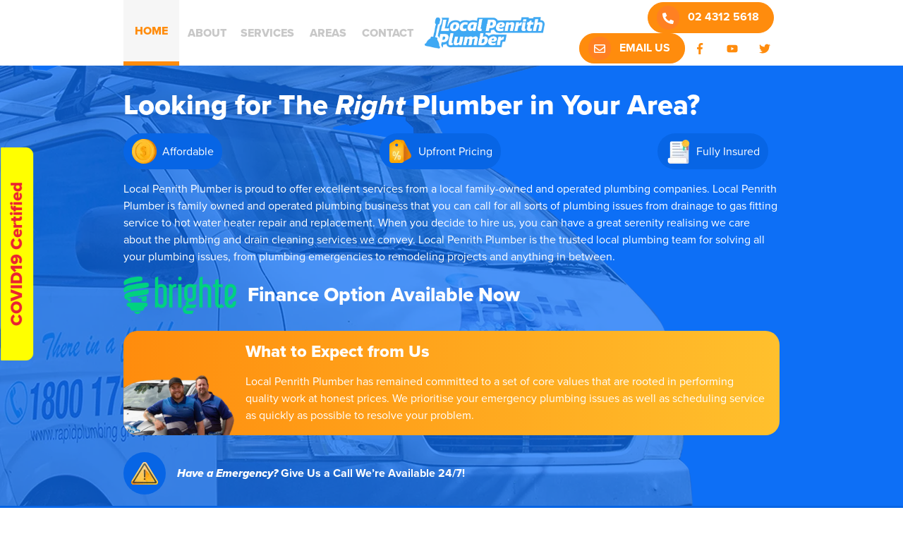

--- FILE ---
content_type: text/html; charset=UTF-8
request_url: https://www.localpenrithplumber.com.au/
body_size: 32536
content:

<!doctype html>

<html lang="en-US" class="no-js">

<head><meta http-equiv="Content-Type" content="text/html; charset=utf-8">


    <meta name="viewport" content="width=device-width, initial-scale=1, shrink-to-fit=no" />
<!-- Google Tag Manager -->
<script>(function(w,d,s,l,i){w[l]=w[l]||[];w[l].push({'gtm.start':
new Date().getTime(),event:'gtm.js'});var f=d.getElementsByTagName(s)[0],
j=d.createElement(s),dl=l!='dataLayer'?'&l='+l:'';j.async=true;j.src=
'https://www.googletagmanager.com/gtm.js?id='+i+dl;f.parentNode.insertBefore(j,f);
})(window,document,'script','dataLayer','GTM-WF6PCZF');</script>
<!-- End Google Tag Manager -->
    <link rel="preconnect" href="https://use.typekit.net" />

    <script>

        document.documentElement.classList.remove('no-js');

        window.canUseWebP = false;

        var elem = document.createElement('canvas');

        if (elem.getContext && elem.getContext('2d')) {

            window.canUseWebP = elem.toDataURL('image/webp').indexOf('data:image/webp') === 0;

            if (window.canUseWebP) {

                document.documentElement.classList.add('webp');

            }

        }

    </script>

    <title>Plumber Penrith - Local Penrith Blocked Drains Services</title>

<!-- This site is optimized with the Yoast SEO plugin v12.0 - https://yoast.com/wordpress/plugins/seo/ -->
<meta name="description" content="Penrith Local Plumber Specialised In Blocked Drains Services Including Other Plumbing Issues From Blocked Drainage To Gas Fitting, Repairs And Replacement."/>
<link rel="canonical" href="https://www.localpenrithplumber.com.au/" />
<meta property="og:locale" content="en_US" />
<meta property="og:type" content="website" />
<meta property="og:title" content="Plumber Penrith - Local Penrith Blocked Drains Services" />
<meta property="og:description" content="Penrith Local Plumber Specialised In Blocked Drains Services Including Other Plumbing Issues From Blocked Drainage To Gas Fitting, Repairs And Replacement." />
<meta property="og:url" content="https://www.localpenrithplumber.com.au/" />
<meta property="og:site_name" content="Local Plumber Penrith" />
<meta name="twitter:card" content="summary_large_image" />
<meta name="twitter:description" content="Penrith Local Plumber Specialised In Blocked Drains Services Including Other Plumbing Issues From Blocked Drainage To Gas Fitting, Repairs And Replacement." />
<meta name="twitter:title" content="Plumber Penrith - Local Penrith Blocked Drains Services" />
<meta name="google-site-verification" content="xniAkEfmZKQmow0Er3jqaKH_OL2lOlDMatsjr0zBRDg" />
<script type='application/ld+json' class='yoast-schema-graph yoast-schema-graph--main'>{"@context":"https://schema.org","@graph":[{"@type":"WebSite","@id":"https://www.localpenrithplumber.com.au/#website","url":"https://www.localpenrithplumber.com.au/","name":"Local Plumber Penrith","potentialAction":{"@type":"SearchAction","target":"https://www.localpenrithplumber.com.au/?s={search_term_string}","query-input":"required name=search_term_string"}},{"@type":"WebPage","@id":"https://www.localpenrithplumber.com.au/#webpage","url":"https://www.localpenrithplumber.com.au/","inLanguage":"en-US","name":"Plumber Penrith - Local Penrith Blocked Drains Services","isPartOf":{"@id":"https://www.localpenrithplumber.com.au/#website"},"datePublished":"2019-06-06T02:24:10+10:00","dateModified":"2020-12-15T23:27:42+11:00","description":"Penrith Local Plumber Specialised In Blocked Drains Services Including Other Plumbing Issues From Blocked Drainage To Gas Fitting, Repairs And Replacement."}]}</script>
<!-- / Yoast SEO plugin. -->

<script defer src="https://www.localpenrithplumber.com.au/wp-content/themes/rapidpg/ext-js/jquery-3.4.1.min.js"></script>
<script defer src="https://www.localpenrithplumber.com.au/wp-content/themes/rapidpg/ext-js/bootstrap-4.3.1.min.js"></script>
<script defer src="https://www.localpenrithplumber.com.au/wp-content/themes/rapidpg/dist/site.min.js"></script>
<style>*,*::before,*::after{box-sizing:border-box}html{font-family:sans-serif;line-height:1.15;-webkit-text-size-adjust:100%;-webkit-tap-highlight-color:rgba(0,0,0,0)}article,aside,figcaption,figure,footer,header,hgroup,main,nav,section{display:block}body{margin:0;font-family:"proxima-nova",-apple-system,BlinkMacSystemFont,"Segoe UI",Roboto,"Helvetica Neue",Arial,sans-serif,"Apple Color Emoji","Segoe UI Emoji","Segoe UI Symbol","Noto Color Emoji";font-size:1rem;font-weight:400;line-height:1.5;color:#212529;text-align:left;background-color:#fff}[tabindex="-1"]:focus{outline:0 !important}hr{box-sizing:content-box;height:0;overflow:visible}h1,h2,h3,h4,h5,h6{margin-top:0;margin-bottom:1rem}p{margin-top:0;margin-bottom:1rem}abbr[title],abbr[data-original-title]{text-decoration:underline;text-decoration:underline dotted;cursor:help;border-bottom:0;text-decoration-skip-ink:none}address{margin-bottom:1rem;font-style:normal;line-height:inherit}ol,ul,dl{margin-top:0;margin-bottom:1rem}ol ol,ul ul,ol ul,ul ol{margin-bottom:0}dt{font-weight:700}dd{margin-bottom:.5rem;margin-left:0}blockquote{margin:0 0 1rem}b,strong{font-weight:bolder}small{font-size:80%}sub,sup{position:relative;font-size:75%;line-height:0;vertical-align:baseline}sub{bottom:-.25em}sup{top:-.5em}a{color:#0d6ff6;text-decoration:none;background-color:transparent}a:hover{color:#074eb0;text-decoration:underline}a:not([href]):not([tabindex]){color:inherit;text-decoration:none}a:not([href]):not([tabindex]):hover,a:not([href]):not([tabindex]):focus{color:inherit;text-decoration:none}a:not([href]):not([tabindex]):focus{outline:0}pre,code,kbd,samp{font-family:SFMono-Regular,Menlo,Monaco,Consolas,"Liberation Mono","Courier New",monospace;font-size:1em}pre{margin-top:0;margin-bottom:1rem;overflow:auto}figure{margin:0 0 1rem}img{vertical-align:middle;border-style:none}svg{overflow:hidden;vertical-align:middle}table{border-collapse:collapse}caption{padding-top:.75rem;padding-bottom:.75rem;color:#6c757d;text-align:left;caption-side:bottom}th{text-align:inherit}label{display:inline-block;margin-bottom:.5rem}button{border-radius:0}button:focus{outline:1px dotted;outline:5px auto -webkit-focus-ring-color}input,button,select,optgroup,textarea{margin:0;font-family:inherit;font-size:inherit;line-height:inherit}button,input{overflow:visible}button,select{text-transform:none}select{word-wrap:normal}button,[type="button"],[type="reset"],[type="submit"]{-webkit-appearance:button}button:not(:disabled),[type="button"]:not(:disabled),[type="reset"]:not(:disabled),[type="submit"]:not(:disabled){cursor:pointer}button::-moz-focus-inner,[type="button"]::-moz-focus-inner,[type="reset"]::-moz-focus-inner,[type="submit"]::-moz-focus-inner{padding:0;border-style:none}input[type="radio"],input[type="checkbox"]{box-sizing:border-box;padding:0}input[type="date"],input[type="time"],input[type="datetime-local"],input[type="month"]{-webkit-appearance:listbox}textarea{overflow:auto;resize:vertical}fieldset{min-width:0;padding:0;margin:0;border:0}legend{display:block;width:100%;max-width:100%;padding:0;margin-bottom:.5rem;font-size:1.5rem;line-height:inherit;color:inherit;white-space:normal}progress{vertical-align:baseline}[type="number"]::-webkit-inner-spin-button,[type="number"]::-webkit-outer-spin-button{height:auto}[type="search"]{outline-offset:-2px;-webkit-appearance:none}[type="search"]::-webkit-search-decoration{-webkit-appearance:none}::-webkit-file-upload-button{font:inherit;-webkit-appearance:button}output{display:inline-block}summary{display:list-item;cursor:pointer}template{display:none}[hidden]{display:none !important}h1,h2,h3,h4,h5,h6,.h1,.h2,.h3,.h4,.h5,.h6{margin-bottom:1rem;font-weight:800;line-height:1.2}h1,.h1{font-size:2.5rem}h2,.h2{font-size:2rem}h3,.h3{font-size:1.75rem}h4,.h4{font-size:1.5rem}h5,.h5{font-size:1.25rem}h6,.h6{font-size:1rem}.lead{font-size:1.25rem;font-weight:300}.display-1{font-size:6rem;font-weight:300;line-height:1.2}.display-2{font-size:5.5rem;font-weight:300;line-height:1.2}.display-3{font-size:4.5rem;font-weight:300;line-height:1.2}.display-4{font-size:3.5rem;font-weight:300;line-height:1.2}hr{margin-top:1rem;margin-bottom:1rem;border:0;border-top:1px solid rgba(0,0,0,0.1)}small,.small{font-size:80%;font-weight:400}mark,.mark{padding:.2em;background-color:#fcf8e3}.list-unstyled{padding-left:0;list-style:none}.list-inline{padding-left:0;list-style:none}.list-inline-item{display:inline-block}.list-inline-item:not(:last-child){margin-right:.5rem}.initialism{font-size:90%;text-transform:uppercase}.blockquote{margin-bottom:1rem;font-size:1.25rem}.blockquote-footer{display:block;font-size:80%;color:#6c757d}.blockquote-footer::before{content:"\2014\00A0"}.img-fluid{max-width:100%;height:auto}.img-thumbnail{padding:.25rem;background-color:#fff;border:1px solid #dee2e6;border-radius:.75rem;max-width:100%;height:auto}.figure{display:inline-block}.figure-img{margin-bottom:.5rem;line-height:1}.figure-caption{font-size:90%;color:#6c757d}.container{width:100%;padding-right:15px;padding-left:15px;margin-right:auto;margin-left:auto}@media (min-width: 425px){.container{max-width:375px}}@media (min-width: 768px){.container{max-width:720px}}@media (min-width: 1024px){.container{max-width:960px}}@media (min-width: 1600px){.container{max-width:1440px}}.container-fluid{width:100%;padding-right:15px;padding-left:15px;margin-right:auto;margin-left:auto}.row{display:flex;flex-wrap:wrap;margin-right:-15px;margin-left:-15px}.no-gutters{margin-right:0;margin-left:0}.no-gutters>.col,.no-gutters>[class*="col-"]{padding-right:0;padding-left:0}.col-1,.col-2,.col-3,.col-4,.col-5,.col-6,.col-7,.col-8,.col-9,.col-10,.col-11,.col-12,.col,.col-auto,.col-sm-1,.col-sm-2,.col-sm-3,.col-sm-4,.col-sm-5,.col-sm-6,.col-sm-7,.col-sm-8,.col-sm-9,.col-sm-10,.col-sm-11,.col-sm-12,.col-sm,.col-sm-auto,.col-md-1,.col-md-2,.col-md-3,.col-md-4,.col-md-5,.col-md-6,.col-md-7,.col-md-8,.col-md-9,.col-md-10,.col-md-11,.col-md-12,.col-md,.col-md-auto,.col-lg-1,.col-lg-2,.col-lg-3,.col-lg-4,.col-lg-5,.col-lg-6,.col-lg-7,.col-lg-8,.col-lg-9,.col-lg-10,.col-lg-11,.col-lg-12,.col-lg,.col-lg-auto,.col-xl-1,.col-xl-2,.col-xl-3,.col-xl-4,.col-xl-5,.col-xl-6,.col-xl-7,.col-xl-8,.col-xl-9,.col-xl-10,.col-xl-11,.col-xl-12,.col-xl,.col-xl-auto{position:relative;width:100%;padding-right:15px;padding-left:15px}.col{flex-basis:0;flex-grow:1;max-width:100%}.col-auto{flex:0 0 auto;width:auto;max-width:100%}.col-1{flex:0 0 8.33333%;max-width:8.33333%}.col-2{flex:0 0 16.66667%;max-width:16.66667%}.col-3{flex:0 0 25%;max-width:25%}.col-4{flex:0 0 33.33333%;max-width:33.33333%}.col-5{flex:0 0 41.66667%;max-width:41.66667%}.col-6{flex:0 0 50%;max-width:50%}.col-7{flex:0 0 58.33333%;max-width:58.33333%}.col-8{flex:0 0 66.66667%;max-width:66.66667%}.col-9{flex:0 0 75%;max-width:75%}.col-10{flex:0 0 83.33333%;max-width:83.33333%}.col-11{flex:0 0 91.66667%;max-width:91.66667%}.col-12{flex:0 0 100%;max-width:100%}.order-first{order:-1}.order-last{order:13}.order-0{order:0}.order-1{order:1}.order-2{order:2}.order-3{order:3}.order-4{order:4}.order-5{order:5}.order-6{order:6}.order-7{order:7}.order-8{order:8}.order-9{order:9}.order-10{order:10}.order-11{order:11}.order-12{order:12}.offset-1{margin-left:8.33333%}.offset-2{margin-left:16.66667%}.offset-3{margin-left:25%}.offset-4{margin-left:33.33333%}.offset-5{margin-left:41.66667%}.offset-6{margin-left:50%}.offset-7{margin-left:58.33333%}.offset-8{margin-left:66.66667%}.offset-9{margin-left:75%}.offset-10{margin-left:83.33333%}.offset-11{margin-left:91.66667%}@media (min-width: 425px){.col-sm{flex-basis:0;flex-grow:1;max-width:100%}.col-sm-auto{flex:0 0 auto;width:auto;max-width:100%}.col-sm-1{flex:0 0 8.33333%;max-width:8.33333%}.col-sm-2{flex:0 0 16.66667%;max-width:16.66667%}.col-sm-3{flex:0 0 25%;max-width:25%}.col-sm-4{flex:0 0 33.33333%;max-width:33.33333%}.col-sm-5{flex:0 0 41.66667%;max-width:41.66667%}.col-sm-6{flex:0 0 50%;max-width:50%}.col-sm-7{flex:0 0 58.33333%;max-width:58.33333%}.col-sm-8{flex:0 0 66.66667%;max-width:66.66667%}.col-sm-9{flex:0 0 75%;max-width:75%}.col-sm-10{flex:0 0 83.33333%;max-width:83.33333%}.col-sm-11{flex:0 0 91.66667%;max-width:91.66667%}.col-sm-12{flex:0 0 100%;max-width:100%}.order-sm-first{order:-1}.order-sm-last{order:13}.order-sm-0{order:0}.order-sm-1{order:1}.order-sm-2{order:2}.order-sm-3{order:3}.order-sm-4{order:4}.order-sm-5{order:5}.order-sm-6{order:6}.order-sm-7{order:7}.order-sm-8{order:8}.order-sm-9{order:9}.order-sm-10{order:10}.order-sm-11{order:11}.order-sm-12{order:12}.offset-sm-0{margin-left:0}.offset-sm-1{margin-left:8.33333%}.offset-sm-2{margin-left:16.66667%}.offset-sm-3{margin-left:25%}.offset-sm-4{margin-left:33.33333%}.offset-sm-5{margin-left:41.66667%}.offset-sm-6{margin-left:50%}.offset-sm-7{margin-left:58.33333%}.offset-sm-8{margin-left:66.66667%}.offset-sm-9{margin-left:75%}.offset-sm-10{margin-left:83.33333%}.offset-sm-11{margin-left:91.66667%}}@media (min-width: 768px){.col-md{flex-basis:0;flex-grow:1;max-width:100%}.col-md-auto{flex:0 0 auto;width:auto;max-width:100%}.col-md-1{flex:0 0 8.33333%;max-width:8.33333%}.col-md-2{flex:0 0 16.66667%;max-width:16.66667%}.col-md-3{flex:0 0 25%;max-width:25%}.col-md-4{flex:0 0 33.33333%;max-width:33.33333%}.col-md-5{flex:0 0 41.66667%;max-width:41.66667%}.col-md-6{flex:0 0 50%;max-width:50%}.col-md-7{flex:0 0 58.33333%;max-width:58.33333%}.col-md-8{flex:0 0 66.66667%;max-width:66.66667%}.col-md-9{flex:0 0 75%;max-width:75%}.col-md-10{flex:0 0 83.33333%;max-width:83.33333%}.col-md-11{flex:0 0 91.66667%;max-width:91.66667%}.col-md-12{flex:0 0 100%;max-width:100%}.order-md-first{order:-1}.order-md-last{order:13}.order-md-0{order:0}.order-md-1{order:1}.order-md-2{order:2}.order-md-3{order:3}.order-md-4{order:4}.order-md-5{order:5}.order-md-6{order:6}.order-md-7{order:7}.order-md-8{order:8}.order-md-9{order:9}.order-md-10{order:10}.order-md-11{order:11}.order-md-12{order:12}.offset-md-0{margin-left:0}.offset-md-1{margin-left:8.33333%}.offset-md-2{margin-left:16.66667%}.offset-md-3{margin-left:25%}.offset-md-4{margin-left:33.33333%}.offset-md-5{margin-left:41.66667%}.offset-md-6{margin-left:50%}.offset-md-7{margin-left:58.33333%}.offset-md-8{margin-left:66.66667%}.offset-md-9{margin-left:75%}.offset-md-10{margin-left:83.33333%}.offset-md-11{margin-left:91.66667%}}@media (min-width: 1024px){.col-lg{flex-basis:0;flex-grow:1;max-width:100%}.col-lg-auto{flex:0 0 auto;width:auto;max-width:100%}.col-lg-1{flex:0 0 8.33333%;max-width:8.33333%}.col-lg-2{flex:0 0 16.66667%;max-width:16.66667%}.col-lg-3{flex:0 0 25%;max-width:25%}.col-lg-4{flex:0 0 33.33333%;max-width:33.33333%}.col-lg-5{flex:0 0 41.66667%;max-width:41.66667%}.col-lg-6{flex:0 0 50%;max-width:50%}.col-lg-7{flex:0 0 58.33333%;max-width:58.33333%}.col-lg-8{flex:0 0 66.66667%;max-width:66.66667%}.col-lg-9{flex:0 0 75%;max-width:75%}.col-lg-10{flex:0 0 83.33333%;max-width:83.33333%}.col-lg-11{flex:0 0 91.66667%;max-width:91.66667%}.col-lg-12{flex:0 0 100%;max-width:100%}.order-lg-first{order:-1}.order-lg-last{order:13}.order-lg-0{order:0}.order-lg-1{order:1}.order-lg-2{order:2}.order-lg-3{order:3}.order-lg-4{order:4}.order-lg-5{order:5}.order-lg-6{order:6}.order-lg-7{order:7}.order-lg-8{order:8}.order-lg-9{order:9}.order-lg-10{order:10}.order-lg-11{order:11}.order-lg-12{order:12}.offset-lg-0{margin-left:0}.offset-lg-1{margin-left:8.33333%}.offset-lg-2{margin-left:16.66667%}.offset-lg-3{margin-left:25%}.offset-lg-4{margin-left:33.33333%}.offset-lg-5{margin-left:41.66667%}.offset-lg-6{margin-left:50%}.offset-lg-7{margin-left:58.33333%}.offset-lg-8{margin-left:66.66667%}.offset-lg-9{margin-left:75%}.offset-lg-10{margin-left:83.33333%}.offset-lg-11{margin-left:91.66667%}}@media (min-width: 1600px){.col-xl{flex-basis:0;flex-grow:1;max-width:100%}.col-xl-auto{flex:0 0 auto;width:auto;max-width:100%}.col-xl-1{flex:0 0 8.33333%;max-width:8.33333%}.col-xl-2{flex:0 0 16.66667%;max-width:16.66667%}.col-xl-3{flex:0 0 25%;max-width:25%}.col-xl-4{flex:0 0 33.33333%;max-width:33.33333%}.col-xl-5{flex:0 0 41.66667%;max-width:41.66667%}.col-xl-6{flex:0 0 50%;max-width:50%}.col-xl-7{flex:0 0 58.33333%;max-width:58.33333%}.col-xl-8{flex:0 0 66.66667%;max-width:66.66667%}.col-xl-9{flex:0 0 75%;max-width:75%}.col-xl-10{flex:0 0 83.33333%;max-width:83.33333%}.col-xl-11{flex:0 0 91.66667%;max-width:91.66667%}.col-xl-12{flex:0 0 100%;max-width:100%}.order-xl-first{order:-1}.order-xl-last{order:13}.order-xl-0{order:0}.order-xl-1{order:1}.order-xl-2{order:2}.order-xl-3{order:3}.order-xl-4{order:4}.order-xl-5{order:5}.order-xl-6{order:6}.order-xl-7{order:7}.order-xl-8{order:8}.order-xl-9{order:9}.order-xl-10{order:10}.order-xl-11{order:11}.order-xl-12{order:12}.offset-xl-0{margin-left:0}.offset-xl-1{margin-left:8.33333%}.offset-xl-2{margin-left:16.66667%}.offset-xl-3{margin-left:25%}.offset-xl-4{margin-left:33.33333%}.offset-xl-5{margin-left:41.66667%}.offset-xl-6{margin-left:50%}.offset-xl-7{margin-left:58.33333%}.offset-xl-8{margin-left:66.66667%}.offset-xl-9{margin-left:75%}.offset-xl-10{margin-left:83.33333%}.offset-xl-11{margin-left:91.66667%}}.form-control{display:block;width:100%;height:calc(1.5em + 1rem + 2px);padding:.5rem .75rem;font-size:1rem;font-weight:400;line-height:1.5;color:#495057;background-color:#fff;background-clip:padding-box;border:1px solid #ced4da;border-radius:999px;transition:border-color 0.15s ease-in-out,box-shadow 0.15s ease-in-out}@media (prefers-reduced-motion: reduce){.form-control{transition:none}}.form-control::-ms-expand{background-color:transparent;border:0}.form-control:focus{color:#495057;background-color:#fff;border-color:#88b8fb;outline:0;box-shadow:0 0 0 .2rem rgba(13,111,246,0.25)}.form-control::placeholder{color:#6c757d;opacity:1}.form-control:disabled,.form-control[readonly]{background-color:#c8c8c8;opacity:1}select.form-control:focus::-ms-value{color:#495057;background-color:#fff}.form-control-file,.form-control-range{display:block;width:100%}.col-form-label{padding-top:calc(.5rem + 1px);padding-bottom:calc(.5rem + 1px);margin-bottom:0;font-size:inherit;line-height:1.5}.col-form-label-lg{padding-top:calc(.5rem + 1px);padding-bottom:calc(.5rem + 1px);font-size:1.25rem;line-height:1.5}.col-form-label-sm{padding-top:calc(.25rem + 1px);padding-bottom:calc(.25rem + 1px);font-size:.875rem;line-height:1.5}.form-control-plaintext{display:block;width:100%;padding-top:.5rem;padding-bottom:.5rem;margin-bottom:0;line-height:1.5;color:#212529;background-color:transparent;border:solid transparent;border-width:1px 0}.form-control-plaintext.form-control-sm,.form-control-plaintext.form-control-lg{padding-right:0;padding-left:0}.form-control-sm{height:calc(1.5em + .5rem + 2px);padding:.25rem .5rem;font-size:.875rem;line-height:1.5;border-radius:.2rem}.form-control-lg{height:calc(1.5em + 1rem + 2px);padding:.5rem 1rem;font-size:1.25rem;line-height:1.5;border-radius:1.25rem}select.form-control[size],select.form-control[multiple]{height:auto}textarea.form-control{height:auto}.form-group{margin-bottom:1rem}.form-text{display:block;margin-top:.25rem}.form-row{display:flex;flex-wrap:wrap;margin-right:-5px;margin-left:-5px}.form-row>.col,.form-row>[class*="col-"]{padding-right:5px;padding-left:5px}.form-check{position:relative;display:block;padding-left:1.25rem}.form-check-input{position:absolute;margin-top:.3rem;margin-left:-1.25rem}.form-check-input:disabled ~ .form-check-label{color:#6c757d}.form-check-label{margin-bottom:0}.form-check-inline{display:inline-flex;align-items:center;padding-left:0;margin-right:.75rem}.form-check-inline .form-check-input{position:static;margin-top:0;margin-right:.3125rem;margin-left:0}.valid-feedback{display:none;width:100%;margin-top:.25rem;font-size:80%;color:#28a745}.valid-tooltip{position:absolute;top:100%;z-index:5;display:none;max-width:100%;padding:.25rem .5rem;margin-top:.1rem;font-size:.875rem;line-height:1.5;color:#fff;background-color:rgba(40,167,69,0.9);border-radius:.75rem}.was-validated .form-control:valid,.form-control.is-valid{border-color:#28a745;padding-right:calc(1.5em + 1rem);background-image:url("data:image/svg+xml,%3csvg xmlns='http://www.w3.org/2000/svg' viewBox='0 0 8 8'%3e%3cpath fill='%2328a745' d='M2.3 6.73L.6 4.53c-.4-1.04.46-1.4 1.1-.8l1.1 1.4 3.4-3.8c.6-.63 1.6-.27 1.2.7l-4 4.6c-.43.5-.8.4-1.1.1z'/%3e%3c/svg%3e");background-repeat:no-repeat;background-position:center right calc(.375em + .25rem);background-size:calc(.75em + .5rem) calc(.75em + .5rem)}.was-validated .form-control:valid:focus,.form-control.is-valid:focus{border-color:#28a745;box-shadow:0 0 0 .2rem rgba(40,167,69,0.25)}.was-validated .form-control:valid ~ .valid-feedback,.was-validated .form-control:valid ~ .valid-tooltip,.form-control.is-valid ~ .valid-feedback,.form-control.is-valid ~ .valid-tooltip{display:block}.was-validated textarea.form-control:valid,textarea.form-control.is-valid{padding-right:calc(1.5em + 1rem);background-position:top calc(.375em + .25rem) right calc(.375em + .25rem)}.was-validated .custom-select:valid,.custom-select.is-valid{border-color:#28a745;padding-right:calc((1em + 1rem) * 3 / 4 + 1.75rem);background:url("data:image/svg+xml,%3csvg xmlns='http://www.w3.org/2000/svg' viewBox='0 0 4 5'%3e%3cpath fill='%23343a40' d='M2 0L0 2h4zm0 5L0 3h4z'/%3e%3c/svg%3e") no-repeat right .75rem center/8px 10px,url("data:image/svg+xml,%3csvg xmlns='http://www.w3.org/2000/svg' viewBox='0 0 8 8'%3e%3cpath fill='%2328a745' d='M2.3 6.73L.6 4.53c-.4-1.04.46-1.4 1.1-.8l1.1 1.4 3.4-3.8c.6-.63 1.6-.27 1.2.7l-4 4.6c-.43.5-.8.4-1.1.1z'/%3e%3c/svg%3e") #fff no-repeat center right 1.75rem/calc(.75em + .5rem) calc(.75em + .5rem)}.was-validated .custom-select:valid:focus,.custom-select.is-valid:focus{border-color:#28a745;box-shadow:0 0 0 .2rem rgba(40,167,69,0.25)}.was-validated .custom-select:valid ~ .valid-feedback,.was-validated .custom-select:valid ~ .valid-tooltip,.custom-select.is-valid ~ .valid-feedback,.custom-select.is-valid ~ .valid-tooltip{display:block}.was-validated .form-control-file:valid ~ .valid-feedback,.was-validated .form-control-file:valid ~ .valid-tooltip,.form-control-file.is-valid ~ .valid-feedback,.form-control-file.is-valid ~ .valid-tooltip{display:block}.was-validated .form-check-input:valid ~ .form-check-label,.form-check-input.is-valid ~ .form-check-label{color:#28a745}.was-validated .form-check-input:valid ~ .valid-feedback,.was-validated .form-check-input:valid ~ .valid-tooltip,.form-check-input.is-valid ~ .valid-feedback,.form-check-input.is-valid ~ .valid-tooltip{display:block}.was-validated .custom-control-input:valid ~ .custom-control-label,.custom-control-input.is-valid ~ .custom-control-label{color:#28a745}.was-validated .custom-control-input:valid ~ .custom-control-label::before,.custom-control-input.is-valid ~ .custom-control-label::before{border-color:#28a745}.was-validated .custom-control-input:valid ~ .valid-feedback,.was-validated .custom-control-input:valid ~ .valid-tooltip,.custom-control-input.is-valid ~ .valid-feedback,.custom-control-input.is-valid ~ .valid-tooltip{display:block}.was-validated .custom-control-input:valid:checked ~ .custom-control-label::before,.custom-control-input.is-valid:checked ~ .custom-control-label::before{border-color:#34ce57;background-color:#34ce57}.was-validated .custom-control-input:valid:focus ~ .custom-control-label::before,.custom-control-input.is-valid:focus ~ .custom-control-label::before{box-shadow:0 0 0 .2rem rgba(40,167,69,0.25)}.was-validated .custom-control-input:valid:focus:not(:checked) ~ .custom-control-label::before,.custom-control-input.is-valid:focus:not(:checked) ~ .custom-control-label::before{border-color:#28a745}.was-validated .custom-file-input:valid ~ .custom-file-label,.custom-file-input.is-valid ~ .custom-file-label{border-color:#28a745}.was-validated .custom-file-input:valid ~ .valid-feedback,.was-validated .custom-file-input:valid ~ .valid-tooltip,.custom-file-input.is-valid ~ .valid-feedback,.custom-file-input.is-valid ~ .valid-tooltip{display:block}.was-validated .custom-file-input:valid:focus ~ .custom-file-label,.custom-file-input.is-valid:focus ~ .custom-file-label{border-color:#28a745;box-shadow:0 0 0 .2rem rgba(40,167,69,0.25)}.invalid-feedback{display:none;width:100%;margin-top:.25rem;font-size:80%;color:#dc3545}.invalid-tooltip{position:absolute;top:100%;z-index:5;display:none;max-width:100%;padding:.25rem .5rem;margin-top:.1rem;font-size:.875rem;line-height:1.5;color:#fff;background-color:rgba(220,53,69,0.9);border-radius:.75rem}.was-validated .form-control:invalid,.form-control.is-invalid{border-color:#dc3545;padding-right:calc(1.5em + 1rem);background-image:url("data:image/svg+xml,%3csvg xmlns='http://www.w3.org/2000/svg' fill='%23dc3545' viewBox='-2 -2 7 7'%3e%3cpath stroke='%23dc3545' d='M0 0l3 3m0-3L0 3'/%3e%3ccircle r='.5'/%3e%3ccircle cx='3' r='.5'/%3e%3ccircle cy='3' r='.5'/%3e%3ccircle cx='3' cy='3' r='.5'/%3e%3c/svg%3E");background-repeat:no-repeat;background-position:center right calc(.375em + .25rem);background-size:calc(.75em + .5rem) calc(.75em + .5rem)}.was-validated .form-control:invalid:focus,.form-control.is-invalid:focus{border-color:#dc3545;box-shadow:0 0 0 .2rem rgba(220,53,69,0.25)}.was-validated .form-control:invalid ~ .invalid-feedback,.was-validated .form-control:invalid ~ .invalid-tooltip,.form-control.is-invalid ~ .invalid-feedback,.form-control.is-invalid ~ .invalid-tooltip{display:block}.was-validated textarea.form-control:invalid,textarea.form-control.is-invalid{padding-right:calc(1.5em + 1rem);background-position:top calc(.375em + .25rem) right calc(.375em + .25rem)}.was-validated .custom-select:invalid,.custom-select.is-invalid{border-color:#dc3545;padding-right:calc((1em + 1rem) * 3 / 4 + 1.75rem);background:url("data:image/svg+xml,%3csvg xmlns='http://www.w3.org/2000/svg' viewBox='0 0 4 5'%3e%3cpath fill='%23343a40' d='M2 0L0 2h4zm0 5L0 3h4z'/%3e%3c/svg%3e") no-repeat right .75rem center/8px 10px,url("data:image/svg+xml,%3csvg xmlns='http://www.w3.org/2000/svg' fill='%23dc3545' viewBox='-2 -2 7 7'%3e%3cpath stroke='%23dc3545' d='M0 0l3 3m0-3L0 3'/%3e%3ccircle r='.5'/%3e%3ccircle cx='3' r='.5'/%3e%3ccircle cy='3' r='.5'/%3e%3ccircle cx='3' cy='3' r='.5'/%3e%3c/svg%3E") #fff no-repeat center right 1.75rem/calc(.75em + .5rem) calc(.75em + .5rem)}.was-validated .custom-select:invalid:focus,.custom-select.is-invalid:focus{border-color:#dc3545;box-shadow:0 0 0 .2rem rgba(220,53,69,0.25)}.was-validated .custom-select:invalid ~ .invalid-feedback,.was-validated .custom-select:invalid ~ .invalid-tooltip,.custom-select.is-invalid ~ .invalid-feedback,.custom-select.is-invalid ~ .invalid-tooltip{display:block}.was-validated .form-control-file:invalid ~ .invalid-feedback,.was-validated .form-control-file:invalid ~ .invalid-tooltip,.form-control-file.is-invalid ~ .invalid-feedback,.form-control-file.is-invalid ~ .invalid-tooltip{display:block}.was-validated .form-check-input:invalid ~ .form-check-label,.form-check-input.is-invalid ~ .form-check-label{color:#dc3545}.was-validated .form-check-input:invalid ~ .invalid-feedback,.was-validated .form-check-input:invalid ~ .invalid-tooltip,.form-check-input.is-invalid ~ .invalid-feedback,.form-check-input.is-invalid ~ .invalid-tooltip{display:block}.was-validated .custom-control-input:invalid ~ .custom-control-label,.custom-control-input.is-invalid ~ .custom-control-label{color:#dc3545}.was-validated .custom-control-input:invalid ~ .custom-control-label::before,.custom-control-input.is-invalid ~ .custom-control-label::before{border-color:#dc3545}.was-validated .custom-control-input:invalid ~ .invalid-feedback,.was-validated .custom-control-input:invalid ~ .invalid-tooltip,.custom-control-input.is-invalid ~ .invalid-feedback,.custom-control-input.is-invalid ~ .invalid-tooltip{display:block}.was-validated .custom-control-input:invalid:checked ~ .custom-control-label::before,.custom-control-input.is-invalid:checked ~ .custom-control-label::before{border-color:#e4606d;background-color:#e4606d}.was-validated .custom-control-input:invalid:focus ~ .custom-control-label::before,.custom-control-input.is-invalid:focus ~ .custom-control-label::before{box-shadow:0 0 0 .2rem rgba(220,53,69,0.25)}.was-validated .custom-control-input:invalid:focus:not(:checked) ~ .custom-control-label::before,.custom-control-input.is-invalid:focus:not(:checked) ~ .custom-control-label::before{border-color:#dc3545}.was-validated .custom-file-input:invalid ~ .custom-file-label,.custom-file-input.is-invalid ~ .custom-file-label{border-color:#dc3545}.was-validated .custom-file-input:invalid ~ .invalid-feedback,.was-validated .custom-file-input:invalid ~ .invalid-tooltip,.custom-file-input.is-invalid ~ .invalid-feedback,.custom-file-input.is-invalid ~ .invalid-tooltip{display:block}.was-validated .custom-file-input:invalid:focus ~ .custom-file-label,.custom-file-input.is-invalid:focus ~ .custom-file-label{border-color:#dc3545;box-shadow:0 0 0 .2rem rgba(220,53,69,0.25)}.form-inline{display:flex;flex-flow:row wrap;align-items:center}.form-inline .form-check{width:100%}@media (min-width: 425px){.form-inline label{display:flex;align-items:center;justify-content:center;margin-bottom:0}.form-inline .form-group{display:flex;flex:0 0 auto;flex-flow:row wrap;align-items:center;margin-bottom:0}.form-inline .form-control{display:inline-block;width:auto;vertical-align:middle}.form-inline .form-control-plaintext{display:inline-block}.form-inline .input-group,.form-inline .custom-select{width:auto}.form-inline .form-check{display:flex;align-items:center;justify-content:center;width:auto;padding-left:0}.form-inline .form-check-input{position:relative;flex-shrink:0;margin-top:0;margin-right:.25rem;margin-left:0}.form-inline .custom-control{align-items:center;justify-content:center}.form-inline .custom-control-label{margin-bottom:0}}.btn{display:inline-block;font-weight:400;color:#212529;text-align:center;vertical-align:middle;user-select:none;background-color:transparent;border:1px solid transparent;padding:.25rem .75rem;font-size:1rem;line-height:1.5;border-radius:999px;transition:color 0.15s ease-in-out,background-color 0.15s ease-in-out,border-color 0.15s ease-in-out,box-shadow 0.15s ease-in-out}@media (prefers-reduced-motion: reduce){.btn{transition:none}}.btn:hover{color:#212529;text-decoration:none}.btn:focus,.btn.focus{outline:0;box-shadow:0 0 0 .2rem rgba(13,111,246,0.25)}.btn.disabled,.btn:disabled{opacity:.65}a.btn.disabled,fieldset:disabled a.btn{pointer-events:none}.btn-primary{color:#fff;background-color:#0d6ff6;border-color:#0d6ff6}.btn-primary:hover{color:#fff;background-color:#085ed5;border-color:#0759c9}.btn-primary:focus,.btn-primary.focus{box-shadow:0 0 0 .2rem rgba(49,133,247,0.5)}.btn-primary.disabled,.btn-primary:disabled{color:#fff;background-color:#0d6ff6;border-color:#0d6ff6}.btn-primary:not(:disabled):not(.disabled):active,.btn-primary:not(:disabled):not(.disabled).active,.show>.btn-primary.dropdown-toggle{color:#fff;background-color:#0759c9;border-color:#0753bc}.btn-primary:not(:disabled):not(.disabled):active:focus,.btn-primary:not(:disabled):not(.disabled).active:focus,.show>.btn-primary.dropdown-toggle:focus{box-shadow:0 0 0 .2rem rgba(49,133,247,0.5)}.btn-secondary{color:#212529;background-color:#ff8c0d;border-color:#ff8c0d}.btn-secondary:hover{color:#fff;background-color:#e67900;border-color:#d97200}.btn-secondary:focus,.btn-secondary.focus{box-shadow:0 0 0 .2rem rgba(222,125,17,0.5)}.btn-secondary.disabled,.btn-secondary:disabled{color:#212529;background-color:#ff8c0d;border-color:#ff8c0d}.btn-secondary:not(:disabled):not(.disabled):active,.btn-secondary:not(:disabled):not(.disabled).active,.show>.btn-secondary.dropdown-toggle{color:#fff;background-color:#d97200;border-color:#cc6b00}.btn-secondary:not(:disabled):not(.disabled):active:focus,.btn-secondary:not(:disabled):not(.disabled).active:focus,.show>.btn-secondary.dropdown-toggle:focus{box-shadow:0 0 0 .2rem rgba(222,125,17,0.5)}.btn-outline-primary{color:#0d6ff6;border-color:#0d6ff6}.btn-outline-primary:hover{color:#fff;background-color:#0d6ff6;border-color:#0d6ff6}.btn-outline-primary:focus,.btn-outline-primary.focus{box-shadow:0 0 0 .2rem rgba(13,111,246,0.5)}.btn-outline-primary.disabled,.btn-outline-primary:disabled{color:#0d6ff6;background-color:transparent}.btn-outline-primary:not(:disabled):not(.disabled):active,.btn-outline-primary:not(:disabled):not(.disabled).active,.show>.btn-outline-primary.dropdown-toggle{color:#fff;background-color:#0d6ff6;border-color:#0d6ff6}.btn-outline-primary:not(:disabled):not(.disabled):active:focus,.btn-outline-primary:not(:disabled):not(.disabled).active:focus,.show>.btn-outline-primary.dropdown-toggle:focus{box-shadow:0 0 0 .2rem rgba(13,111,246,0.5)}.btn-outline-secondary{color:#ff8c0d;border-color:#ff8c0d}.btn-outline-secondary:hover{color:#212529;background-color:#ff8c0d;border-color:#ff8c0d}.btn-outline-secondary:focus,.btn-outline-secondary.focus{box-shadow:0 0 0 .2rem rgba(255,140,13,0.5)}.btn-outline-secondary.disabled,.btn-outline-secondary:disabled{color:#ff8c0d;background-color:transparent}.btn-outline-secondary:not(:disabled):not(.disabled):active,.btn-outline-secondary:not(:disabled):not(.disabled).active,.show>.btn-outline-secondary.dropdown-toggle{color:#212529;background-color:#ff8c0d;border-color:#ff8c0d}.btn-outline-secondary:not(:disabled):not(.disabled):active:focus,.btn-outline-secondary:not(:disabled):not(.disabled).active:focus,.show>.btn-outline-secondary.dropdown-toggle:focus{box-shadow:0 0 0 .2rem rgba(255,140,13,0.5)}.btn-link{font-weight:400;color:#0d6ff6;text-decoration:none}.btn-link:hover{color:#074eb0;text-decoration:underline}.btn-link:focus,.btn-link.focus{text-decoration:underline;box-shadow:none}.btn-link:disabled,.btn-link.disabled{color:#6c757d;pointer-events:none}.btn-lg{padding:.5rem 1rem;font-size:1.25rem;line-height:1.5;border-radius:1.25rem}.btn-sm{padding:.25rem .5rem;font-size:.875rem;line-height:1.5;border-radius:.2rem}.btn-block{display:block;width:100%}.btn-block+.btn-block{margin-top:.5rem}input[type="submit"].btn-block,input[type="reset"].btn-block,input[type="button"].btn-block{width:100%}.fade{transition:opacity 0.15s linear}@media (prefers-reduced-motion: reduce){.fade{transition:none}}.fade:not(.show){opacity:0}.collapse:not(.show){display:none}.collapsing{position:relative;height:0;overflow:hidden;transition:height 0.35s ease}@media (prefers-reduced-motion: reduce){.collapsing{transition:none}}.media{display:flex;align-items:flex-start}.media-body{flex:1}.carousel{position:relative}.carousel.pointer-event{touch-action:pan-y}.carousel-inner{position:relative;width:100%;overflow:hidden}.carousel-inner::after{display:block;clear:both;content:""}.carousel-item{position:relative;display:none;float:left;width:100%;margin-right:-100%;backface-visibility:hidden;transition:transform .6s ease-in-out}@media (prefers-reduced-motion: reduce){.carousel-item{transition:none}}.carousel-item.active,.carousel-item-next,.carousel-item-prev{display:block}.carousel-item-next:not(.carousel-item-left),.active.carousel-item-right{transform:translateX(100%)}.carousel-item-prev:not(.carousel-item-right),.active.carousel-item-left{transform:translateX(-100%)}.carousel-fade .carousel-item{opacity:0;transition-property:opacity;transform:none}.carousel-fade .carousel-item.active,.carousel-fade .carousel-item-next.carousel-item-left,.carousel-fade .carousel-item-prev.carousel-item-right{z-index:1;opacity:1}.carousel-fade .active.carousel-item-left,.carousel-fade .active.carousel-item-right{z-index:0;opacity:0;transition:0s .6s opacity}@media (prefers-reduced-motion: reduce){.carousel-fade .active.carousel-item-left,.carousel-fade .active.carousel-item-right{transition:none}}.carousel-control-prev,.carousel-control-next{position:absolute;top:0;bottom:0;z-index:1;display:flex;align-items:center;justify-content:center;width:15%;color:#fff;text-align:center;opacity:.5;transition:opacity 0.15s ease}@media (prefers-reduced-motion: reduce){.carousel-control-prev,.carousel-control-next{transition:none}}.carousel-control-prev:hover,.carousel-control-prev:focus,.carousel-control-next:hover,.carousel-control-next:focus{color:#fff;text-decoration:none;outline:0;opacity:.9}.carousel-control-prev{left:0}.carousel-control-next{right:0}.carousel-control-prev-icon,.carousel-control-next-icon{display:inline-block;width:20px;height:20px;background:no-repeat 50% / 100% 100%}.carousel-control-prev-icon{background-image:url("data:image/svg+xml,%3csvg xmlns='http://www.w3.org/2000/svg' fill='%23fff' viewBox='0 0 8 8'%3e%3cpath d='M5.25 0l-4 4 4 4 1.5-1.5-2.5-2.5 2.5-2.5-1.5-1.5z'/%3e%3c/svg%3e")}.carousel-control-next-icon{background-image:url("data:image/svg+xml,%3csvg xmlns='http://www.w3.org/2000/svg' fill='%23fff' viewBox='0 0 8 8'%3e%3cpath d='M2.75 0l-1.5 1.5 2.5 2.5-2.5 2.5 1.5 1.5 4-4-4-4z'/%3e%3c/svg%3e")}.carousel-indicators{position:absolute;right:0;bottom:0;left:0;z-index:15;display:flex;justify-content:center;padding-left:0;margin-right:15%;margin-left:15%;list-style:none}.carousel-indicators li{box-sizing:content-box;flex:0 1 auto;width:30px;height:3px;margin-right:3px;margin-left:3px;text-indent:-999px;cursor:pointer;background-color:#fff;background-clip:padding-box;border-top:10px solid transparent;border-bottom:10px solid transparent;opacity:.5;transition:opacity 0.6s ease}@media (prefers-reduced-motion: reduce){.carousel-indicators li{transition:none}}.carousel-indicators .active{opacity:1}.carousel-caption{position:absolute;right:15%;bottom:20px;left:15%;z-index:10;padding-top:20px;padding-bottom:20px;color:#fff;text-align:center}.align-baseline{vertical-align:baseline !important}.align-top{vertical-align:top !important}.align-middle{vertical-align:middle !important}.align-bottom{vertical-align:bottom !important}.align-text-bottom{vertical-align:text-bottom !important}.align-text-top{vertical-align:text-top !important}.bg-primary{background-color:#0d6ff6 !important}a.bg-primary:hover,a.bg-primary:focus,button.bg-primary:hover,button.bg-primary:focus{background-color:#0759c9 !important}.bg-secondary{background-color:#ff8c0d !important}a.bg-secondary:hover,a.bg-secondary:focus,button.bg-secondary:hover,button.bg-secondary:focus{background-color:#d97200 !important}.bg-white{background-color:#fff !important}.bg-transparent{background-color:transparent !important}.border{border:1px solid #dee2e6 !important}.border-top{border-top:1px solid #dee2e6 !important}.border-right{border-right:1px solid #dee2e6 !important}.border-bottom{border-bottom:1px solid #dee2e6 !important}.border-left{border-left:1px solid #dee2e6 !important}.border-0{border:0 !important}.border-top-0{border-top:0 !important}.border-right-0{border-right:0 !important}.border-bottom-0{border-bottom:0 !important}.border-left-0{border-left:0 !important}.border-primary{border-color:#0d6ff6 !important}.border-secondary{border-color:#ff8c0d !important}.border-white{border-color:#fff !important}.rounded-sm{border-radius:.2rem !important}.rounded{border-radius:.75rem !important}.rounded-top{border-top-left-radius:.75rem !important;border-top-right-radius:.75rem !important}.rounded-right{border-top-right-radius:.75rem !important;border-bottom-right-radius:.75rem !important}.rounded-bottom{border-bottom-right-radius:.75rem !important;border-bottom-left-radius:.75rem !important}.rounded-left{border-top-left-radius:.75rem !important;border-bottom-left-radius:.75rem !important}.rounded-lg{border-radius:1.25rem !important}.rounded-circle{border-radius:50% !important}.rounded-pill{border-radius:50rem !important}.rounded-0{border-radius:0 !important}.clearfix::after{display:block;clear:both;content:""}.d-none{display:none !important}.d-inline{display:inline !important}.d-inline-block{display:inline-block !important}.d-block{display:block !important}.d-table{display:table !important}.d-table-row{display:table-row !important}.d-table-cell{display:table-cell !important}.d-flex{display:flex !important}.d-inline-flex{display:inline-flex !important}@media (min-width: 425px){.d-sm-none{display:none !important}.d-sm-inline{display:inline !important}.d-sm-inline-block{display:inline-block !important}.d-sm-block{display:block !important}.d-sm-table{display:table !important}.d-sm-table-row{display:table-row !important}.d-sm-table-cell{display:table-cell !important}.d-sm-flex{display:flex !important}.d-sm-inline-flex{display:inline-flex !important}}@media (min-width: 768px){.d-md-none{display:none !important}.d-md-inline{display:inline !important}.d-md-inline-block{display:inline-block !important}.d-md-block{display:block !important}.d-md-table{display:table !important}.d-md-table-row{display:table-row !important}.d-md-table-cell{display:table-cell !important}.d-md-flex{display:flex !important}.d-md-inline-flex{display:inline-flex !important}}@media (min-width: 1024px){.d-lg-none{display:none !important}.d-lg-inline{display:inline !important}.d-lg-inline-block{display:inline-block !important}.d-lg-block{display:block !important}.d-lg-table{display:table !important}.d-lg-table-row{display:table-row !important}.d-lg-table-cell{display:table-cell !important}.d-lg-flex{display:flex !important}.d-lg-inline-flex{display:inline-flex !important}}@media (min-width: 1600px){.d-xl-none{display:none !important}.d-xl-inline{display:inline !important}.d-xl-inline-block{display:inline-block !important}.d-xl-block{display:block !important}.d-xl-table{display:table !important}.d-xl-table-row{display:table-row !important}.d-xl-table-cell{display:table-cell !important}.d-xl-flex{display:flex !important}.d-xl-inline-flex{display:inline-flex !important}}@media print{.d-print-none{display:none !important}.d-print-inline{display:inline !important}.d-print-inline-block{display:inline-block !important}.d-print-block{display:block !important}.d-print-table{display:table !important}.d-print-table-row{display:table-row !important}.d-print-table-cell{display:table-cell !important}.d-print-flex{display:flex !important}.d-print-inline-flex{display:inline-flex !important}}.embed-responsive{position:relative;display:block;width:100%;padding:0;overflow:hidden}.embed-responsive::before{display:block;content:""}.embed-responsive .embed-responsive-item,.embed-responsive iframe,.embed-responsive embed,.embed-responsive object,.embed-responsive video{position:absolute;top:0;bottom:0;left:0;width:100%;height:100%;border:0}.embed-responsive-21by9::before{padding-top:42.85714%}.embed-responsive-16by9::before{padding-top:56.25%}.embed-responsive-4by3::before{padding-top:75%}.embed-responsive-1by1::before{padding-top:100%}.flex-row{flex-direction:row !important}.flex-column{flex-direction:column !important}.flex-row-reverse{flex-direction:row-reverse !important}.flex-column-reverse{flex-direction:column-reverse !important}.flex-wrap{flex-wrap:wrap !important}.flex-nowrap{flex-wrap:nowrap !important}.flex-wrap-reverse{flex-wrap:wrap-reverse !important}.flex-fill{flex:1 1 auto !important}.flex-grow-0{flex-grow:0 !important}.flex-grow-1{flex-grow:1 !important}.flex-shrink-0{flex-shrink:0 !important}.flex-shrink-1{flex-shrink:1 !important}.justify-content-start{justify-content:flex-start !important}.justify-content-end{justify-content:flex-end !important}.justify-content-center,.jc-center{justify-content:center !important}.justify-content-between,.jc-between{justify-content:space-between !important}.justify-content-around{justify-content:space-around !important}.align-items-start,.ai-start{align-items:flex-start !important}.align-items-end,.ai-end{align-items:flex-end !important}.align-items-center,.ai-center{align-items:center !important}.align-items-baseline{align-items:baseline !important}.align-items-stretch{align-items:stretch !important}.align-content-start{align-content:flex-start !important}.align-content-end{align-content:flex-end !important}.align-content-center{align-content:center !important}.align-content-between{align-content:space-between !important}.align-content-around{align-content:space-around !important}.align-content-stretch{align-content:stretch !important}.align-self-auto{align-self:auto !important}.align-self-start{align-self:flex-start !important}.align-self-end{align-self:flex-end !important}.align-self-center{align-self:center !important}.align-self-baseline{align-self:baseline !important}.align-self-stretch{align-self:stretch !important}@media (min-width: 425px){.flex-sm-row{flex-direction:row !important}.flex-sm-column{flex-direction:column !important}.flex-sm-row-reverse{flex-direction:row-reverse !important}.flex-sm-column-reverse{flex-direction:column-reverse !important}.flex-sm-wrap{flex-wrap:wrap !important}.flex-sm-nowrap{flex-wrap:nowrap !important}.flex-sm-wrap-reverse{flex-wrap:wrap-reverse !important}.flex-sm-fill{flex:1 1 auto !important}.flex-sm-grow-0{flex-grow:0 !important}.flex-sm-grow-1{flex-grow:1 !important}.flex-sm-shrink-0{flex-shrink:0 !important}.flex-sm-shrink-1{flex-shrink:1 !important}.justify-content-sm-start{justify-content:flex-start !important}.justify-content-sm-end{justify-content:flex-end !important}.justify-content-sm-center{justify-content:center !important}.justify-content-sm-between{justify-content:space-between !important}.justify-content-sm-around{justify-content:space-around !important}.align-items-sm-start{align-items:flex-start !important}.align-items-sm-end{align-items:flex-end !important}.align-items-sm-center{align-items:center !important}.align-items-sm-baseline{align-items:baseline !important}.align-items-sm-stretch{align-items:stretch !important}.align-content-sm-start{align-content:flex-start !important}.align-content-sm-end{align-content:flex-end !important}.align-content-sm-center{align-content:center !important}.align-content-sm-between{align-content:space-between !important}.align-content-sm-around{align-content:space-around !important}.align-content-sm-stretch{align-content:stretch !important}.align-self-sm-auto{align-self:auto !important}.align-self-sm-start{align-self:flex-start !important}.align-self-sm-end{align-self:flex-end !important}.align-self-sm-center{align-self:center !important}.align-self-sm-baseline{align-self:baseline !important}.align-self-sm-stretch{align-self:stretch !important}}@media (min-width: 768px){.flex-md-row{flex-direction:row !important}.flex-md-column{flex-direction:column !important}.flex-md-row-reverse{flex-direction:row-reverse !important}.flex-md-column-reverse{flex-direction:column-reverse !important}.flex-md-wrap{flex-wrap:wrap !important}.flex-md-nowrap{flex-wrap:nowrap !important}.flex-md-wrap-reverse{flex-wrap:wrap-reverse !important}.flex-md-fill{flex:1 1 auto !important}.flex-md-grow-0{flex-grow:0 !important}.flex-md-grow-1{flex-grow:1 !important}.flex-md-shrink-0{flex-shrink:0 !important}.flex-md-shrink-1{flex-shrink:1 !important}.justify-content-md-start{justify-content:flex-start !important}.justify-content-md-end{justify-content:flex-end !important}.justify-content-md-center{justify-content:center !important}.justify-content-md-between{justify-content:space-between !important}.justify-content-md-around{justify-content:space-around !important}.align-items-md-start{align-items:flex-start !important}.align-items-md-end{align-items:flex-end !important}.align-items-md-center,.ai-md-center{align-items:center !important}.align-items-md-baseline{align-items:baseline !important}.align-items-md-stretch{align-items:stretch !important}.align-content-md-start{align-content:flex-start !important}.align-content-md-end{align-content:flex-end !important}.align-content-md-center{align-content:center !important}.align-content-md-between{align-content:space-between !important}.align-content-md-around{align-content:space-around !important}.align-content-md-stretch{align-content:stretch !important}.align-self-md-auto{align-self:auto !important}.align-self-md-start{align-self:flex-start !important}.align-self-md-end{align-self:flex-end !important}.align-self-md-center{align-self:center !important}.align-self-md-baseline{align-self:baseline !important}.align-self-md-stretch{align-self:stretch !important}}@media (min-width: 1024px){.flex-lg-row{flex-direction:row !important}.flex-lg-column{flex-direction:column !important}.flex-lg-row-reverse{flex-direction:row-reverse !important}.flex-lg-column-reverse{flex-direction:column-reverse !important}.flex-lg-wrap{flex-wrap:wrap !important}.flex-lg-nowrap{flex-wrap:nowrap !important}.flex-lg-wrap-reverse{flex-wrap:wrap-reverse !important}.flex-lg-fill{flex:1 1 auto !important}.flex-lg-grow-0{flex-grow:0 !important}.flex-lg-grow-1{flex-grow:1 !important}.flex-lg-shrink-0{flex-shrink:0 !important}.flex-lg-shrink-1{flex-shrink:1 !important}.justify-content-lg-start{justify-content:flex-start !important}.justify-content-lg-end,.jc-lg-end{justify-content:flex-end !important}.justify-content-lg-center{justify-content:center !important}.justify-content-lg-between,.jc-lg-between{justify-content:space-between !important}.justify-content-lg-around{justify-content:space-around !important}.align-items-lg-start{align-items:flex-start !important}.align-items-lg-end{align-items:flex-end !important}.align-items-lg-center{align-items:center !important}.align-items-lg-baseline{align-items:baseline !important}.align-items-lg-stretch{align-items:stretch !important}.align-content-lg-start{align-content:flex-start !important}.align-content-lg-end{align-content:flex-end !important}.align-content-lg-center{align-content:center !important}.align-content-lg-between{align-content:space-between !important}.align-content-lg-around{align-content:space-around !important}.align-content-lg-stretch{align-content:stretch !important}.align-self-lg-auto{align-self:auto !important}.align-self-lg-start{align-self:flex-start !important}.align-self-lg-end{align-self:flex-end !important}.align-self-lg-center{align-self:center !important}.align-self-lg-baseline{align-self:baseline !important}.align-self-lg-stretch{align-self:stretch !important}}@media (min-width: 1600px){.flex-xl-row{flex-direction:row !important}.flex-xl-column{flex-direction:column !important}.flex-xl-row-reverse{flex-direction:row-reverse !important}.flex-xl-column-reverse{flex-direction:column-reverse !important}.flex-xl-wrap{flex-wrap:wrap !important}.flex-xl-nowrap{flex-wrap:nowrap !important}.flex-xl-wrap-reverse{flex-wrap:wrap-reverse !important}.flex-xl-fill{flex:1 1 auto !important}.flex-xl-grow-0{flex-grow:0 !important}.flex-xl-grow-1{flex-grow:1 !important}.flex-xl-shrink-0{flex-shrink:0 !important}.flex-xl-shrink-1{flex-shrink:1 !important}.justify-content-xl-start,.jc-xl-start{justify-content:flex-start !important}.justify-content-xl-end{justify-content:flex-end !important}.justify-content-xl-center,.jc-xl-center{justify-content:center !important}.justify-content-xl-between,.jc-xl-between{justify-content:space-between !important}.justify-content-xl-around{justify-content:space-around !important}.align-items-xl-start{align-items:flex-start !important}.align-items-xl-end{align-items:flex-end !important}.align-items-xl-center{align-items:center !important}.align-items-xl-baseline{align-items:baseline !important}.align-items-xl-stretch{align-items:stretch !important}.align-content-xl-start{align-content:flex-start !important}.align-content-xl-end{align-content:flex-end !important}.align-content-xl-center{align-content:center !important}.align-content-xl-between{align-content:space-between !important}.align-content-xl-around{align-content:space-around !important}.align-content-xl-stretch{align-content:stretch !important}.align-self-xl-auto{align-self:auto !important}.align-self-xl-start{align-self:flex-start !important}.align-self-xl-end{align-self:flex-end !important}.align-self-xl-center{align-self:center !important}.align-self-xl-baseline{align-self:baseline !important}.align-self-xl-stretch{align-self:stretch !important}}.float-left{float:left !important}.float-right{float:right !important}.float-none{float:none !important}@media (min-width: 425px){.float-sm-left{float:left !important}.float-sm-right{float:right !important}.float-sm-none{float:none !important}}@media (min-width: 768px){.float-md-left{float:left !important}.float-md-right{float:right !important}.float-md-none{float:none !important}}@media (min-width: 1024px){.float-lg-left{float:left !important}.float-lg-right{float:right !important}.float-lg-none{float:none !important}}@media (min-width: 1600px){.float-xl-left{float:left !important}.float-xl-right{float:right !important}.float-xl-none{float:none !important}}.overflow-auto{overflow:auto !important}.overflow-hidden{overflow:hidden !important}.position-static{position:static !important}.position-relative{position:relative !important}.position-absolute{position:absolute !important}.position-fixed{position:fixed !important}.position-sticky{position:sticky !important}.fixed-top{position:fixed;top:0;right:0;left:0;z-index:1030}.fixed-bottom{position:fixed;right:0;bottom:0;left:0;z-index:1030}@supports (position: sticky){.sticky-top{position:sticky;top:0;z-index:1020}}.sr-only,.screen-reader-response{position:absolute;width:1px;height:1px;padding:0;overflow:hidden;clip:rect(0, 0, 0, 0);white-space:nowrap;border:0}.sr-only-focusable:active,.sr-only-focusable:focus{position:static;width:auto;height:auto;overflow:visible;clip:auto;white-space:normal}.shadow-sm{box-shadow:0 0.125rem 0.25rem rgba(0,0,0,0.075) !important}.shadow{box-shadow:0 0.5rem 1rem rgba(0,0,0,0.15) !important}.shadow-lg{box-shadow:0 1rem 3rem rgba(0,0,0,0.175) !important}.shadow-none{box-shadow:none !important}.w-25{width:25% !important}.w-50{width:50% !important}.w-75{width:75% !important}.w-100{width:100% !important}.w-auto{width:auto !important}.h-25{height:25% !important}.h-50{height:50% !important}.h-75{height:75% !important}.h-100{height:100% !important}.h-auto{height:auto !important}.mw-100{max-width:100% !important}.mh-100{max-height:100% !important}.min-vw-100{min-width:100vw !important}.min-vh-100{min-height:100vh !important}.vw-100{width:100vw !important}.vh-100{height:100vh !important}.stretched-link::after{position:absolute;top:0;right:0;bottom:0;left:0;z-index:1;pointer-events:auto;content:"";background-color:rgba(0,0,0,0)}.m-0{margin:0 !important}.mt-0,.my-0{margin-top:0 !important}.mr-0,.mx-0{margin-right:0 !important}.mb-0,.my-0{margin-bottom:0 !important}.ml-0,.mx-0{margin-left:0 !important}.m-1{margin:.25rem !important}.mt-1,.my-1{margin-top:.25rem !important}.mr-1,.mx-1{margin-right:.25rem !important}.mb-1,.my-1{margin-bottom:.25rem !important}.ml-1,.mx-1{margin-left:.25rem !important}.m-2{margin:.5rem !important}.mt-2,.my-2{margin-top:.5rem !important}.mr-2,.mx-2{margin-right:.5rem !important}.mb-2,.my-2{margin-bottom:.5rem !important}.ml-2,.mx-2{margin-left:.5rem !important}.m-3{margin:1rem !important}.mt-3,.my-3{margin-top:1rem !important}.mr-3,.mx-3{margin-right:1rem !important}.mb-3,.my-3{margin-bottom:1rem !important}.ml-3,.mx-3{margin-left:1rem !important}.m-4{margin:1.5rem !important}.mt-4,.my-4{margin-top:1.5rem !important}.mr-4,.mx-4{margin-right:1.5rem !important}.mb-4,.my-4{margin-bottom:1.5rem !important}.ml-4,.mx-4{margin-left:1.5rem !important}.m-5{margin:3rem !important}.mt-5,.my-5{margin-top:3rem !important}.mr-5,.mx-5{margin-right:3rem !important}.mb-5,.my-5{margin-bottom:3rem !important}.ml-5,.mx-5{margin-left:3rem !important}.p-0{padding:0 !important}.pt-0,.py-0{padding-top:0 !important}.pr-0,.px-0{padding-right:0 !important}.pb-0,.py-0{padding-bottom:0 !important}.pl-0,.px-0{padding-left:0 !important}.p-1{padding:.25rem !important}.pt-1,.py-1{padding-top:.25rem !important}.pr-1,.px-1{padding-right:.25rem !important}.pb-1,.py-1{padding-bottom:.25rem !important}.pl-1,.px-1{padding-left:.25rem !important}.p-2{padding:.5rem !important}.pt-2,.py-2{padding-top:.5rem !important}.pr-2,.px-2{padding-right:.5rem !important}.pb-2,.py-2{padding-bottom:.5rem !important}.pl-2,.px-2{padding-left:.5rem !important}.p-3{padding:1rem !important}.pt-3,.py-3{padding-top:1rem !important}.pr-3,.px-3{padding-right:1rem !important}.pb-3,.py-3{padding-bottom:1rem !important}.pl-3,.px-3{padding-left:1rem !important}.p-4{padding:1.5rem !important}.pt-4,.py-4{padding-top:1.5rem !important}.pr-4,.px-4{padding-right:1.5rem !important}.pb-4,.py-4{padding-bottom:1.5rem !important}.pl-4,.px-4{padding-left:1.5rem !important}.p-5{padding:3rem !important}.pt-5,.py-5{padding-top:3rem !important}.pr-5,.px-5{padding-right:3rem !important}.pb-5,.py-5{padding-bottom:3rem !important}.pl-5,.px-5{padding-left:3rem !important}.m-n1{margin:-.25rem !important}.mt-n1,.my-n1{margin-top:-.25rem !important}.mr-n1,.mx-n1{margin-right:-.25rem !important}.mb-n1,.my-n1{margin-bottom:-.25rem !important}.ml-n1,.mx-n1{margin-left:-.25rem !important}.m-n2{margin:-.5rem !important}.mt-n2,.my-n2{margin-top:-.5rem !important}.mr-n2,.mx-n2{margin-right:-.5rem !important}.mb-n2,.my-n2{margin-bottom:-.5rem !important}.ml-n2,.mx-n2{margin-left:-.5rem !important}.m-n3{margin:-1rem !important}.mt-n3,.my-n3{margin-top:-1rem !important}.mr-n3,.mx-n3{margin-right:-1rem !important}.mb-n3,.my-n3{margin-bottom:-1rem !important}.ml-n3,.mx-n3{margin-left:-1rem !important}.m-n4{margin:-1.5rem !important}.mt-n4,.my-n4{margin-top:-1.5rem !important}.mr-n4,.mx-n4{margin-right:-1.5rem !important}.mb-n4,.my-n4{margin-bottom:-1.5rem !important}.ml-n4,.mx-n4{margin-left:-1.5rem !important}.m-n5{margin:-3rem !important}.mt-n5,.my-n5{margin-top:-3rem !important}.mr-n5,.mx-n5{margin-right:-3rem !important}.mb-n5,.my-n5{margin-bottom:-3rem !important}.ml-n5,.mx-n5{margin-left:-3rem !important}.m-auto{margin:auto !important}.mt-auto,.my-auto{margin-top:auto !important}.mr-auto,.mx-auto{margin-right:auto !important}.mb-auto,.my-auto{margin-bottom:auto !important}.ml-auto,.mx-auto{margin-left:auto !important}@media (min-width: 425px){.m-sm-0{margin:0 !important}.mt-sm-0,.my-sm-0{margin-top:0 !important}.mr-sm-0,.mx-sm-0{margin-right:0 !important}.mb-sm-0,.my-sm-0{margin-bottom:0 !important}.ml-sm-0,.mx-sm-0{margin-left:0 !important}.m-sm-1{margin:.25rem !important}.mt-sm-1,.my-sm-1{margin-top:.25rem !important}.mr-sm-1,.mx-sm-1{margin-right:.25rem !important}.mb-sm-1,.my-sm-1{margin-bottom:.25rem !important}.ml-sm-1,.mx-sm-1{margin-left:.25rem !important}.m-sm-2{margin:.5rem !important}.mt-sm-2,.my-sm-2{margin-top:.5rem !important}.mr-sm-2,.mx-sm-2{margin-right:.5rem !important}.mb-sm-2,.my-sm-2{margin-bottom:.5rem !important}.ml-sm-2,.mx-sm-2{margin-left:.5rem !important}.m-sm-3{margin:1rem !important}.mt-sm-3,.my-sm-3{margin-top:1rem !important}.mr-sm-3,.mx-sm-3{margin-right:1rem !important}.mb-sm-3,.my-sm-3{margin-bottom:1rem !important}.ml-sm-3,.mx-sm-3{margin-left:1rem !important}.m-sm-4{margin:1.5rem !important}.mt-sm-4,.my-sm-4{margin-top:1.5rem !important}.mr-sm-4,.mx-sm-4{margin-right:1.5rem !important}.mb-sm-4,.my-sm-4{margin-bottom:1.5rem !important}.ml-sm-4,.mx-sm-4{margin-left:1.5rem !important}.m-sm-5{margin:3rem !important}.mt-sm-5,.my-sm-5{margin-top:3rem !important}.mr-sm-5,.mx-sm-5{margin-right:3rem !important}.mb-sm-5,.my-sm-5{margin-bottom:3rem !important}.ml-sm-5,.mx-sm-5{margin-left:3rem !important}.p-sm-0{padding:0 !important}.pt-sm-0,.py-sm-0{padding-top:0 !important}.pr-sm-0,.px-sm-0{padding-right:0 !important}.pb-sm-0,.py-sm-0{padding-bottom:0 !important}.pl-sm-0,.px-sm-0{padding-left:0 !important}.p-sm-1{padding:.25rem !important}.pt-sm-1,.py-sm-1{padding-top:.25rem !important}.pr-sm-1,.px-sm-1{padding-right:.25rem !important}.pb-sm-1,.py-sm-1{padding-bottom:.25rem !important}.pl-sm-1,.px-sm-1{padding-left:.25rem !important}.p-sm-2{padding:.5rem !important}.pt-sm-2,.py-sm-2{padding-top:.5rem !important}.pr-sm-2,.px-sm-2{padding-right:.5rem !important}.pb-sm-2,.py-sm-2{padding-bottom:.5rem !important}.pl-sm-2,.px-sm-2{padding-left:.5rem !important}.p-sm-3{padding:1rem !important}.pt-sm-3,.py-sm-3{padding-top:1rem !important}.pr-sm-3,.px-sm-3{padding-right:1rem !important}.pb-sm-3,.py-sm-3{padding-bottom:1rem !important}.pl-sm-3,.px-sm-3{padding-left:1rem !important}.p-sm-4{padding:1.5rem !important}.pt-sm-4,.py-sm-4{padding-top:1.5rem !important}.pr-sm-4,.px-sm-4{padding-right:1.5rem !important}.pb-sm-4,.py-sm-4{padding-bottom:1.5rem !important}.pl-sm-4,.px-sm-4{padding-left:1.5rem !important}.p-sm-5{padding:3rem !important}.pt-sm-5,.py-sm-5{padding-top:3rem !important}.pr-sm-5,.px-sm-5{padding-right:3rem !important}.pb-sm-5,.py-sm-5{padding-bottom:3rem !important}.pl-sm-5,.px-sm-5{padding-left:3rem !important}.m-sm-n1{margin:-.25rem !important}.mt-sm-n1,.my-sm-n1{margin-top:-.25rem !important}.mr-sm-n1,.mx-sm-n1{margin-right:-.25rem !important}.mb-sm-n1,.my-sm-n1{margin-bottom:-.25rem !important}.ml-sm-n1,.mx-sm-n1{margin-left:-.25rem !important}.m-sm-n2{margin:-.5rem !important}.mt-sm-n2,.my-sm-n2{margin-top:-.5rem !important}.mr-sm-n2,.mx-sm-n2{margin-right:-.5rem !important}.mb-sm-n2,.my-sm-n2{margin-bottom:-.5rem !important}.ml-sm-n2,.mx-sm-n2{margin-left:-.5rem !important}.m-sm-n3{margin:-1rem !important}.mt-sm-n3,.my-sm-n3{margin-top:-1rem !important}.mr-sm-n3,.mx-sm-n3{margin-right:-1rem !important}.mb-sm-n3,.my-sm-n3{margin-bottom:-1rem !important}.ml-sm-n3,.mx-sm-n3{margin-left:-1rem !important}.m-sm-n4{margin:-1.5rem !important}.mt-sm-n4,.my-sm-n4{margin-top:-1.5rem !important}.mr-sm-n4,.mx-sm-n4{margin-right:-1.5rem !important}.mb-sm-n4,.my-sm-n4{margin-bottom:-1.5rem !important}.ml-sm-n4,.mx-sm-n4{margin-left:-1.5rem !important}.m-sm-n5{margin:-3rem !important}.mt-sm-n5,.my-sm-n5{margin-top:-3rem !important}.mr-sm-n5,.mx-sm-n5{margin-right:-3rem !important}.mb-sm-n5,.my-sm-n5{margin-bottom:-3rem !important}.ml-sm-n5,.mx-sm-n5{margin-left:-3rem !important}.m-sm-auto{margin:auto !important}.mt-sm-auto,.my-sm-auto{margin-top:auto !important}.mr-sm-auto,.mx-sm-auto{margin-right:auto !important}.mb-sm-auto,.my-sm-auto{margin-bottom:auto !important}.ml-sm-auto,.mx-sm-auto{margin-left:auto !important}}@media (min-width: 768px){.m-md-0{margin:0 !important}.mt-md-0,.my-md-0{margin-top:0 !important}.mr-md-0,.mx-md-0{margin-right:0 !important}.mb-md-0,.my-md-0{margin-bottom:0 !important}.ml-md-0,.mx-md-0{margin-left:0 !important}.m-md-1{margin:.25rem !important}.mt-md-1,.my-md-1{margin-top:.25rem !important}.mr-md-1,.mx-md-1{margin-right:.25rem !important}.mb-md-1,.my-md-1{margin-bottom:.25rem !important}.ml-md-1,.mx-md-1{margin-left:.25rem !important}.m-md-2{margin:.5rem !important}.mt-md-2,.my-md-2{margin-top:.5rem !important}.mr-md-2,.mx-md-2{margin-right:.5rem !important}.mb-md-2,.my-md-2{margin-bottom:.5rem !important}.ml-md-2,.mx-md-2{margin-left:.5rem !important}.m-md-3{margin:1rem !important}.mt-md-3,.my-md-3{margin-top:1rem !important}.mr-md-3,.mx-md-3{margin-right:1rem !important}.mb-md-3,.my-md-3{margin-bottom:1rem !important}.ml-md-3,.mx-md-3{margin-left:1rem !important}.m-md-4{margin:1.5rem !important}.mt-md-4,.my-md-4{margin-top:1.5rem !important}.mr-md-4,.mx-md-4{margin-right:1.5rem !important}.mb-md-4,.my-md-4{margin-bottom:1.5rem !important}.ml-md-4,.mx-md-4{margin-left:1.5rem !important}.m-md-5{margin:3rem !important}.mt-md-5,.my-md-5{margin-top:3rem !important}.mr-md-5,.mx-md-5{margin-right:3rem !important}.mb-md-5,.my-md-5{margin-bottom:3rem !important}.ml-md-5,.mx-md-5{margin-left:3rem !important}.p-md-0{padding:0 !important}.pt-md-0,.py-md-0{padding-top:0 !important}.pr-md-0,.px-md-0{padding-right:0 !important}.pb-md-0,.py-md-0{padding-bottom:0 !important}.pl-md-0,.px-md-0{padding-left:0 !important}.p-md-1{padding:.25rem !important}.pt-md-1,.py-md-1{padding-top:.25rem !important}.pr-md-1,.px-md-1{padding-right:.25rem !important}.pb-md-1,.py-md-1{padding-bottom:.25rem !important}.pl-md-1,.px-md-1{padding-left:.25rem !important}.p-md-2{padding:.5rem !important}.pt-md-2,.py-md-2{padding-top:.5rem !important}.pr-md-2,.px-md-2{padding-right:.5rem !important}.pb-md-2,.py-md-2{padding-bottom:.5rem !important}.pl-md-2,.px-md-2{padding-left:.5rem !important}.p-md-3{padding:1rem !important}.pt-md-3,.py-md-3{padding-top:1rem !important}.pr-md-3,.px-md-3{padding-right:1rem !important}.pb-md-3,.py-md-3{padding-bottom:1rem !important}.pl-md-3,.px-md-3{padding-left:1rem !important}.p-md-4{padding:1.5rem !important}.pt-md-4,.py-md-4{padding-top:1.5rem !important}.pr-md-4,.px-md-4{padding-right:1.5rem !important}.pb-md-4,.py-md-4{padding-bottom:1.5rem !important}.pl-md-4,.px-md-4{padding-left:1.5rem !important}.p-md-5{padding:3rem !important}.pt-md-5,.py-md-5{padding-top:3rem !important}.pr-md-5,.px-md-5{padding-right:3rem !important}.pb-md-5,.py-md-5{padding-bottom:3rem !important}.pl-md-5,.px-md-5{padding-left:3rem !important}.m-md-n1{margin:-.25rem !important}.mt-md-n1,.my-md-n1{margin-top:-.25rem !important}.mr-md-n1,.mx-md-n1{margin-right:-.25rem !important}.mb-md-n1,.my-md-n1{margin-bottom:-.25rem !important}.ml-md-n1,.mx-md-n1{margin-left:-.25rem !important}.m-md-n2{margin:-.5rem !important}.mt-md-n2,.my-md-n2{margin-top:-.5rem !important}.mr-md-n2,.mx-md-n2{margin-right:-.5rem !important}.mb-md-n2,.my-md-n2{margin-bottom:-.5rem !important}.ml-md-n2,.mx-md-n2{margin-left:-.5rem !important}.m-md-n3{margin:-1rem !important}.mt-md-n3,.my-md-n3{margin-top:-1rem !important}.mr-md-n3,.mx-md-n3{margin-right:-1rem !important}.mb-md-n3,.my-md-n3{margin-bottom:-1rem !important}.ml-md-n3,.mx-md-n3{margin-left:-1rem !important}.m-md-n4{margin:-1.5rem !important}.mt-md-n4,.my-md-n4{margin-top:-1.5rem !important}.mr-md-n4,.mx-md-n4{margin-right:-1.5rem !important}.mb-md-n4,.my-md-n4{margin-bottom:-1.5rem !important}.ml-md-n4,.mx-md-n4{margin-left:-1.5rem !important}.m-md-n5{margin:-3rem !important}.mt-md-n5,.my-md-n5{margin-top:-3rem !important}.mr-md-n5,.mx-md-n5{margin-right:-3rem !important}.mb-md-n5,.my-md-n5{margin-bottom:-3rem !important}.ml-md-n5,.mx-md-n5{margin-left:-3rem !important}.m-md-auto{margin:auto !important}.mt-md-auto,.my-md-auto{margin-top:auto !important}.mr-md-auto,.mx-md-auto{margin-right:auto !important}.mb-md-auto,.my-md-auto{margin-bottom:auto !important}.ml-md-auto,.mx-md-auto{margin-left:auto !important}}@media (min-width: 1024px){.m-lg-0{margin:0 !important}.mt-lg-0,.my-lg-0{margin-top:0 !important}.mr-lg-0,.mx-lg-0{margin-right:0 !important}.mb-lg-0,.my-lg-0{margin-bottom:0 !important}.ml-lg-0,.mx-lg-0{margin-left:0 !important}.m-lg-1{margin:.25rem !important}.mt-lg-1,.my-lg-1{margin-top:.25rem !important}.mr-lg-1,.mx-lg-1{margin-right:.25rem !important}.mb-lg-1,.my-lg-1{margin-bottom:.25rem !important}.ml-lg-1,.mx-lg-1{margin-left:.25rem !important}.m-lg-2{margin:.5rem !important}.mt-lg-2,.my-lg-2{margin-top:.5rem !important}.mr-lg-2,.mx-lg-2{margin-right:.5rem !important}.mb-lg-2,.my-lg-2{margin-bottom:.5rem !important}.ml-lg-2,.mx-lg-2{margin-left:.5rem !important}.m-lg-3{margin:1rem !important}.mt-lg-3,.my-lg-3{margin-top:1rem !important}.mr-lg-3,.mx-lg-3{margin-right:1rem !important}.mb-lg-3,.my-lg-3{margin-bottom:1rem !important}.ml-lg-3,.mx-lg-3{margin-left:1rem !important}.m-lg-4{margin:1.5rem !important}.mt-lg-4,.my-lg-4{margin-top:1.5rem !important}.mr-lg-4,.mx-lg-4{margin-right:1.5rem !important}.mb-lg-4,.my-lg-4{margin-bottom:1.5rem !important}.ml-lg-4,.mx-lg-4{margin-left:1.5rem !important}.m-lg-5{margin:3rem !important}.mt-lg-5,.my-lg-5{margin-top:3rem !important}.mr-lg-5,.mx-lg-5{margin-right:3rem !important}.mb-lg-5,.my-lg-5{margin-bottom:3rem !important}.ml-lg-5,.mx-lg-5{margin-left:3rem !important}.p-lg-0{padding:0 !important}.pt-lg-0,.py-lg-0{padding-top:0 !important}.pr-lg-0,.px-lg-0{padding-right:0 !important}.pb-lg-0,.py-lg-0{padding-bottom:0 !important}.pl-lg-0,.px-lg-0{padding-left:0 !important}.p-lg-1{padding:.25rem !important}.pt-lg-1,.py-lg-1{padding-top:.25rem !important}.pr-lg-1,.px-lg-1{padding-right:.25rem !important}.pb-lg-1,.py-lg-1{padding-bottom:.25rem !important}.pl-lg-1,.px-lg-1{padding-left:.25rem !important}.p-lg-2{padding:.5rem !important}.pt-lg-2,.py-lg-2{padding-top:.5rem !important}.pr-lg-2,.px-lg-2{padding-right:.5rem !important}.pb-lg-2,.py-lg-2{padding-bottom:.5rem !important}.pl-lg-2,.px-lg-2{padding-left:.5rem !important}.p-lg-3{padding:1rem !important}.pt-lg-3,.py-lg-3{padding-top:1rem !important}.pr-lg-3,.px-lg-3{padding-right:1rem !important}.pb-lg-3,.py-lg-3{padding-bottom:1rem !important}.pl-lg-3,.px-lg-3{padding-left:1rem !important}.p-lg-4{padding:1.5rem !important}.pt-lg-4,.py-lg-4{padding-top:1.5rem !important}.pr-lg-4,.px-lg-4{padding-right:1.5rem !important}.pb-lg-4,.py-lg-4{padding-bottom:1.5rem !important}.pl-lg-4,.px-lg-4{padding-left:1.5rem !important}.p-lg-5{padding:3rem !important}.pt-lg-5,.py-lg-5{padding-top:3rem !important}.pr-lg-5,.px-lg-5{padding-right:3rem !important}.pb-lg-5,.py-lg-5{padding-bottom:3rem !important}.pl-lg-5,.px-lg-5{padding-left:3rem !important}.m-lg-n1{margin:-.25rem !important}.mt-lg-n1,.my-lg-n1{margin-top:-.25rem !important}.mr-lg-n1,.mx-lg-n1{margin-right:-.25rem !important}.mb-lg-n1,.my-lg-n1{margin-bottom:-.25rem !important}.ml-lg-n1,.mx-lg-n1{margin-left:-.25rem !important}.m-lg-n2{margin:-.5rem !important}.mt-lg-n2,.my-lg-n2{margin-top:-.5rem !important}.mr-lg-n2,.mx-lg-n2{margin-right:-.5rem !important}.mb-lg-n2,.my-lg-n2{margin-bottom:-.5rem !important}.ml-lg-n2,.mx-lg-n2{margin-left:-.5rem !important}.m-lg-n3{margin:-1rem !important}.mt-lg-n3,.my-lg-n3{margin-top:-1rem !important}.mr-lg-n3,.mx-lg-n3{margin-right:-1rem !important}.mb-lg-n3,.my-lg-n3{margin-bottom:-1rem !important}.ml-lg-n3,.mx-lg-n3{margin-left:-1rem !important}.m-lg-n4{margin:-1.5rem !important}.mt-lg-n4,.my-lg-n4{margin-top:-1.5rem !important}.mr-lg-n4,.mx-lg-n4{margin-right:-1.5rem !important}.mb-lg-n4,.my-lg-n4{margin-bottom:-1.5rem !important}.ml-lg-n4,.mx-lg-n4{margin-left:-1.5rem !important}.m-lg-n5{margin:-3rem !important}.mt-lg-n5,.my-lg-n5{margin-top:-3rem !important}.mr-lg-n5,.mx-lg-n5{margin-right:-3rem !important}.mb-lg-n5,.my-lg-n5{margin-bottom:-3rem !important}.ml-lg-n5,.mx-lg-n5{margin-left:-3rem !important}.m-lg-auto{margin:auto !important}.mt-lg-auto,.my-lg-auto{margin-top:auto !important}.mr-lg-auto,.mx-lg-auto{margin-right:auto !important}.mb-lg-auto,.my-lg-auto{margin-bottom:auto !important}.ml-lg-auto,.mx-lg-auto{margin-left:auto !important}}@media (min-width: 1600px){.m-xl-0{margin:0 !important}.mt-xl-0,.my-xl-0{margin-top:0 !important}.mr-xl-0,.mx-xl-0{margin-right:0 !important}.mb-xl-0,.my-xl-0{margin-bottom:0 !important}.ml-xl-0,.mx-xl-0{margin-left:0 !important}.m-xl-1{margin:.25rem !important}.mt-xl-1,.my-xl-1{margin-top:.25rem !important}.mr-xl-1,.mx-xl-1{margin-right:.25rem !important}.mb-xl-1,.my-xl-1{margin-bottom:.25rem !important}.ml-xl-1,.mx-xl-1{margin-left:.25rem !important}.m-xl-2{margin:.5rem !important}.mt-xl-2,.my-xl-2{margin-top:.5rem !important}.mr-xl-2,.mx-xl-2{margin-right:.5rem !important}.mb-xl-2,.my-xl-2{margin-bottom:.5rem !important}.ml-xl-2,.mx-xl-2{margin-left:.5rem !important}.m-xl-3{margin:1rem !important}.mt-xl-3,.my-xl-3{margin-top:1rem !important}.mr-xl-3,.mx-xl-3{margin-right:1rem !important}.mb-xl-3,.my-xl-3{margin-bottom:1rem !important}.ml-xl-3,.mx-xl-3{margin-left:1rem !important}.m-xl-4{margin:1.5rem !important}.mt-xl-4,.my-xl-4{margin-top:1.5rem !important}.mr-xl-4,.mx-xl-4{margin-right:1.5rem !important}.mb-xl-4,.my-xl-4{margin-bottom:1.5rem !important}.ml-xl-4,.mx-xl-4{margin-left:1.5rem !important}.m-xl-5{margin:3rem !important}.mt-xl-5,.my-xl-5{margin-top:3rem !important}.mr-xl-5,.mx-xl-5{margin-right:3rem !important}.mb-xl-5,.my-xl-5{margin-bottom:3rem !important}.ml-xl-5,.mx-xl-5{margin-left:3rem !important}.p-xl-0{padding:0 !important}.pt-xl-0,.py-xl-0{padding-top:0 !important}.pr-xl-0,.px-xl-0{padding-right:0 !important}.pb-xl-0,.py-xl-0{padding-bottom:0 !important}.pl-xl-0,.px-xl-0{padding-left:0 !important}.p-xl-1{padding:.25rem !important}.pt-xl-1,.py-xl-1{padding-top:.25rem !important}.pr-xl-1,.px-xl-1{padding-right:.25rem !important}.pb-xl-1,.py-xl-1{padding-bottom:.25rem !important}.pl-xl-1,.px-xl-1{padding-left:.25rem !important}.p-xl-2{padding:.5rem !important}.pt-xl-2,.py-xl-2{padding-top:.5rem !important}.pr-xl-2,.px-xl-2{padding-right:.5rem !important}.pb-xl-2,.py-xl-2{padding-bottom:.5rem !important}.pl-xl-2,.px-xl-2{padding-left:.5rem !important}.p-xl-3{padding:1rem !important}.pt-xl-3,.py-xl-3{padding-top:1rem !important}.pr-xl-3,.px-xl-3{padding-right:1rem !important}.pb-xl-3,.py-xl-3{padding-bottom:1rem !important}.pl-xl-3,.px-xl-3{padding-left:1rem !important}.p-xl-4{padding:1.5rem !important}.pt-xl-4,.py-xl-4{padding-top:1.5rem !important}.pr-xl-4,.px-xl-4{padding-right:1.5rem !important}.pb-xl-4,.py-xl-4{padding-bottom:1.5rem !important}.pl-xl-4,.px-xl-4{padding-left:1.5rem !important}.p-xl-5{padding:3rem !important}.pt-xl-5,.py-xl-5{padding-top:3rem !important}.pr-xl-5,.px-xl-5{padding-right:3rem !important}.pb-xl-5,.py-xl-5{padding-bottom:3rem !important}.pl-xl-5,.px-xl-5{padding-left:3rem !important}.m-xl-n1{margin:-.25rem !important}.mt-xl-n1,.my-xl-n1{margin-top:-.25rem !important}.mr-xl-n1,.mx-xl-n1{margin-right:-.25rem !important}.mb-xl-n1,.my-xl-n1{margin-bottom:-.25rem !important}.ml-xl-n1,.mx-xl-n1{margin-left:-.25rem !important}.m-xl-n2{margin:-.5rem !important}.mt-xl-n2,.my-xl-n2{margin-top:-.5rem !important}.mr-xl-n2,.mx-xl-n2{margin-right:-.5rem !important}.mb-xl-n2,.my-xl-n2{margin-bottom:-.5rem !important}.ml-xl-n2,.mx-xl-n2{margin-left:-.5rem !important}.m-xl-n3{margin:-1rem !important}.mt-xl-n3,.my-xl-n3{margin-top:-1rem !important}.mr-xl-n3,.mx-xl-n3{margin-right:-1rem !important}.mb-xl-n3,.my-xl-n3{margin-bottom:-1rem !important}.ml-xl-n3,.mx-xl-n3{margin-left:-1rem !important}.m-xl-n4{margin:-1.5rem !important}.mt-xl-n4,.my-xl-n4{margin-top:-1.5rem !important}.mr-xl-n4,.mx-xl-n4{margin-right:-1.5rem !important}.mb-xl-n4,.my-xl-n4{margin-bottom:-1.5rem !important}.ml-xl-n4,.mx-xl-n4{margin-left:-1.5rem !important}.m-xl-n5{margin:-3rem !important}.mt-xl-n5,.my-xl-n5{margin-top:-3rem !important}.mr-xl-n5,.mx-xl-n5{margin-right:-3rem !important}.mb-xl-n5,.my-xl-n5{margin-bottom:-3rem !important}.ml-xl-n5,.mx-xl-n5{margin-left:-3rem !important}.m-xl-auto{margin:auto !important}.mt-xl-auto,.my-xl-auto{margin-top:auto !important}.mr-xl-auto,.mx-xl-auto{margin-right:auto !important}.mb-xl-auto,.my-xl-auto{margin-bottom:auto !important}.ml-xl-auto,.mx-xl-auto{margin-left:auto !important}}.text-monospace{font-family:SFMono-Regular,Menlo,Monaco,Consolas,"Liberation Mono","Courier New",monospace !important}.text-justify{text-align:justify !important}.text-wrap{white-space:normal !important}.text-nowrap{white-space:nowrap !important}.text-truncate{overflow:hidden;text-overflow:ellipsis;white-space:nowrap}.text-left{text-align:left !important}.text-right{text-align:right !important}.text-center{text-align:center !important}@media (min-width: 425px){.text-sm-left{text-align:left !important}.text-sm-right{text-align:right !important}.text-sm-center{text-align:center !important}}@media (min-width: 768px){.text-md-left{text-align:left !important}.text-md-right{text-align:right !important}.text-md-center{text-align:center !important}}@media (min-width: 1024px){.text-lg-left{text-align:left !important}.text-lg-right{text-align:right !important}.text-lg-center{text-align:center !important}}@media (min-width: 1600px){.text-xl-left{text-align:left !important}.text-xl-right{text-align:right !important}.text-xl-center{text-align:center !important}}.text-lowercase{text-transform:lowercase !important}.text-uppercase,.text-caps{text-transform:uppercase !important}.text-capitalize{text-transform:capitalize !important}.font-weight-light{font-weight:300 !important}.font-weight-lighter{font-weight:lighter !important}.font-weight-normal{font-weight:400 !important}.font-weight-bold{font-weight:700 !important}.font-weight-bolder{font-weight:bolder !important}.font-italic{font-style:italic !important}.text-white{color:#fff !important}.text-primary{color:#0d6ff6 !important}a.text-primary:hover,a.text-primary:focus{color:#074eb0 !important}.text-secondary{color:#ff8c0d !important}a.text-secondary:hover,a.text-secondary:focus{color:#c06400 !important}.text-body{color:#212529 !important}.text-muted{color:#6c757d !important}.text-black-50{color:rgba(0,0,0,0.5) !important}.text-white-50{color:rgba(255,255,255,0.5) !important}.text-hide{font:0/0 a;color:transparent;text-shadow:none;background-color:transparent;border:0}.text-decoration-none{text-decoration:none !important}.text-break{word-break:break-word !important;overflow-wrap:break-word !important}.text-reset{color:inherit !important}.visible{visibility:visible !important}.invisible{visibility:hidden !important}@font-face{font-family:"proxima-nova";src:url("https://use.typekit.net/af/949f99/00000000000000003b9b3068/27/l?primer=388f68b35a7cbf1ee3543172445c23e26935269fadd3b392a13ac7b2903677eb&fvd=n7&v=3") format("woff2"),url("https://use.typekit.net/af/949f99/00000000000000003b9b3068/27/d?primer=388f68b35a7cbf1ee3543172445c23e26935269fadd3b392a13ac7b2903677eb&fvd=n7&v=3") format("woff"),url("https://use.typekit.net/af/949f99/00000000000000003b9b3068/27/a?primer=388f68b35a7cbf1ee3543172445c23e26935269fadd3b392a13ac7b2903677eb&fvd=n7&v=3") format("opentype");font-style:normal;font-weight:700;font-display:swap}@font-face{font-family:"proxima-nova";src:url("https://use.typekit.net/af/d82519/00000000000000003b9b306a/27/l?primer=388f68b35a7cbf1ee3543172445c23e26935269fadd3b392a13ac7b2903677eb&fvd=n8&v=3") format("woff2"),url("https://use.typekit.net/af/d82519/00000000000000003b9b306a/27/d?primer=388f68b35a7cbf1ee3543172445c23e26935269fadd3b392a13ac7b2903677eb&fvd=n8&v=3") format("woff"),url("https://use.typekit.net/af/d82519/00000000000000003b9b306a/27/a?primer=388f68b35a7cbf1ee3543172445c23e26935269fadd3b392a13ac7b2903677eb&fvd=n8&v=3") format("opentype");font-style:normal;font-weight:800;font-display:swap}@font-face{font-family:"proxima-nova";src:url("https://use.typekit.net/af/3e6df8/00000000000000003b9b306b/27/l?primer=388f68b35a7cbf1ee3543172445c23e26935269fadd3b392a13ac7b2903677eb&fvd=i8&v=3") format("woff2"),url("https://use.typekit.net/af/3e6df8/00000000000000003b9b306b/27/d?primer=388f68b35a7cbf1ee3543172445c23e26935269fadd3b392a13ac7b2903677eb&fvd=i8&v=3") format("woff"),url("https://use.typekit.net/af/3e6df8/00000000000000003b9b306b/27/a?primer=388f68b35a7cbf1ee3543172445c23e26935269fadd3b392a13ac7b2903677eb&fvd=i8&v=3") format("opentype");font-style:italic;font-weight:800;font-display:swap}@font-face{font-family:"proxima-nova";src:url("https://use.typekit.net/af/705e94/00000000000000003b9b3062/27/l?primer=388f68b35a7cbf1ee3543172445c23e26935269fadd3b392a13ac7b2903677eb&fvd=n4&v=3") format("woff2"),url("https://use.typekit.net/af/705e94/00000000000000003b9b3062/27/d?primer=388f68b35a7cbf1ee3543172445c23e26935269fadd3b392a13ac7b2903677eb&fvd=n4&v=3") format("woff"),url("https://use.typekit.net/af/705e94/00000000000000003b9b3062/27/a?primer=388f68b35a7cbf1ee3543172445c23e26935269fadd3b392a13ac7b2903677eb&fvd=n4&v=3") format("opentype");font-style:normal;font-weight:400;font-display:swap}@font-face{font-family:"proxima-nova";src:url("https://use.typekit.net/af/5c70f2/00000000000000003b9b3063/27/l?primer=388f68b35a7cbf1ee3543172445c23e26935269fadd3b392a13ac7b2903677eb&fvd=i4&v=3") format("woff2"),url("https://use.typekit.net/af/5c70f2/00000000000000003b9b3063/27/d?primer=388f68b35a7cbf1ee3543172445c23e26935269fadd3b392a13ac7b2903677eb&fvd=i4&v=3") format("woff"),url("https://use.typekit.net/af/5c70f2/00000000000000003b9b3063/27/a?primer=388f68b35a7cbf1ee3543172445c23e26935269fadd3b392a13ac7b2903677eb&fvd=i4&v=3") format("opentype");font-style:italic;font-weight:400;font-display:swap}svg{width:1rem;height:1rem}@media (min-width: 425px){.btn{font-size:1rem}}form .btn{padding-top:.5rem;padding-bottom:.5rem}.btn--has-icon{padding-right:1.25rem}.btn-secondary{color:#fff}.btn-secondary .btn__round-icon{display:inline-block;line-height:1;padding:0.5rem;background-color:#ff8022;border-radius:50%;margin-right:0.5rem}.chip{display:inline-flex;padding:0.5rem 0.75rem;align-items:center;vertical-align:middle;border-radius:999px}.chip--primary{background-color:#0765e5}.chip__icon{display:flex;flex-shrink:0;width:35px;height:35px;justify-content:center;align-items:center}.chip__icon img{max-width:100%;height:auto}.chip__text{color:#fff;margin-left:0.5rem}.icon-circle{display:inline-flex;width:60px;height:60px;justify-content:center;align-items:center;border-radius:50%;background-color:#0765e5}.lazy{position:relative;display:inline-block;max-width:100%}.lazy__placeholder{display:block;width:100%}.lazy img{position:absolute;width:100%;top:0;left:0}.lazy--await .lazy__placeholder{animation:lazy-bg 1s linear infinite alternate}@keyframes lazy-bg{from{background-color:transparent}to{background-color:#adb5bd}}.lazy-bgi--await{background-image:none !important}@media (min-width: 1600px){.paragraph{max-width:1100px;margin-left:auto;margin-right:auto}}.search-form{width:100%}.search-form input{padding-top:1rem;padding-bottom:1rem;padding-right:45px;height:calc(1.5em + 2rem + 2px)}.search-form button{top:0.75rem;right:0.5rem;background:none;border:none}.hero{padding-top:3rem;padding-bottom:3rem;min-height:12rem;background:#f6f6f6 no-repeat center center/cover}.hero h1{font-size:3rem;font-weight:800;color:#0d6ff6;margin-bottom:0;text-shadow:2px 2px 2px #fff}.hero--contact-us{background-image:url(/wp-content/themes/rapidpg/img/contact-us/hero.jpg)}.webp .hero--contact-us{background-image:url(/wp-content/themes/rapidpg/img/contact-us/hero.webp)}.hero--areas{background-image:url(/wp-content/themes/rapidpg/img/areas/hero.jpg)}.webp .hero--areas{background-image:url(/wp-content/themes/rapidpg/img/areas/hero.webp)}.hero--area{background-image:url(/wp-content/themes/rapidpg/img/areas/hero-single.jpg)}.webp .hero--area{background-image:url(/wp-content/themes/rapidpg/img/areas/hero-single.webp)}.hero--blog{background-image:url(/wp-content/themes/rapidpg/img/blog/hero.jpg)}.webp .hero--blog{background-image:url(/wp-content/themes/rapidpg/img/blog/hero.webp)}.hero--blog-single{background-image:url(/wp-content/themes/rapidpg/img/blog/hero-single.jpg)}.webp .hero--blog-single{background-image:url(/wp-content/themes/rapidpg/img/blog/hero-single.webp)}.hero--services{background-image:url(/wp-content/themes/rapidpg/img/services/hero.jpg)}.webp .hero--services{background-image:url(/wp-content/themes/rapidpg/img/services/hero.webp)}.hero--service{background-image:url(/wp-content/themes/rapidpg/img/services/hero-single.jpg)}.webp .hero--service{background-image:url(/wp-content/themes/rapidpg/img/services/hero-single.webp)}@media (min-width: 768px){.hero{padding-top:4rem;padding-bottom:4rem;min-height:15rem}.hero h1{font-size:3.5rem}}@media (min-width: 1024px){.hero{padding-top:4rem;padding-bottom:4rem;min-height:18rem}.hero h1{font-size:4.5rem}}@media (min-width: 1600px){.hero{min-height:22rem}.hero h1{font-size:6rem}}textarea.form-control{border-radius:1.25rem}.service-icon{width:28px;height:40px;display:flex;align-items:center;justify-content:center}.site-header__logo-link{max-width:75%}.site-header__cta{width:100%}@media (min-width: 768px){.site-header__cta{width:auto}}@media (min-width: 1024px){.site-header__logo-link{max-width:20%}.site-header__cta{width:35%}}#site-menu{width:100%;font-weight:800}#site-menu li{margin-bottom:1rem}#site-menu a{display:block;padding:0.5rem;color:#c8c8c8;text-decoration:none;transition:color 0.2s ease}#site-menu a:focus,#site-menu a:hover{color:#ff8c0d}#site-menu .current-menu-item{background-color:#f6f6f6;border-bottom:6px solid #ff8c0d}#site-menu .current-menu-item a{color:#ff8c0d}@media (min-width: 1024px){#site-menu{display:block !important;flex-shrink:0;width:45%;align-self:stretch}#site-menu ul{height:100%}#site-menu li{margin-bottom:0;flex:1 0 0}#site-menu a{display:flex;align-items:center;justify-content:center;height:100%}}@media (min-width: 1600px){#site-menu{width:40%}}.home-hero{color:#fff}.home-hero h1{padding-top:1rem}.home-hero__chips .chip{margin:0 1rem 1rem 0}.home-hero__cta1{overflow:hidden;border-radius:1.25rem}.home-hero__cta1-text{padding:1rem}.home-hero__cta1-text h2{font-size:1.5rem}@media (min-width: 425px){.home-hero{position:relative;overflow:hidden}.home-hero__bg{position:absolute;opacity:0.25}.home-hero .container{position:relative}}@media (min-width: 768px){.home-hero h1{padding-top:2rem}}@media (min-width: 1600px){.home-hero__bg{opacity:1;max-width:900px}.home-hero__inner{padding-left:50%}.home-hero h1{padding-top:2.5rem;font-size:3rem}.home-hero__cta1 .lazy{min-width:40%}.home-hero__chips .chip{padding-left:1.25rem;padding-right:1.25rem}}.home-scform{background-color:#0765e5;color:#fff}.home-scform h6{font-size:1.25rem}.home-scform a{color:#ffd803}.home-scform .form-control{background-color:#035cd4;color:#fff;border-color:transparent}.home-scform .form-control:focus{border-color:#ff8c0d}.home-scform ::placeholder{color:#fff}.home-scform :-ms-input-placeholder{color:#fff}.home-scform ::-ms-input-placeholder{color:#fff}.home-scform .wpcf7-not-valid-tip,.home-scform .wpcf7-response-output{background-color:rgba(255,255,255,0.5);border-radius:.75rem}.home-scform .wpcf7-not-valid-tip{display:inline-block;padding:0.25rem 1rem;margin-bottom:0.5rem}.home-scform .wpcf7-response-output{padding:1rem}@media (min-width: 768px){.home-scform h6{font-size:1.75rem}.home-scform__icon{position:relative;display:flex;width:90px;height:90px;justify-content:center;align-content:center}.home-scform__icon::before{content:'';position:absolute;display:block;top:5%;left:5%;width:90%;height:90%;border-radius:50%;background-color:#035cd4}}.home-customers__bg{top:0;right:-790px}@media (min-width: 1600px){.home-customers .container{height:847px}.home-customers h2{padding-top:5rem}}.home-cta1{background-color:#f6f6f6}.home-cta1 ul{margin-left:-15px;margin-right:-15px}.home-cta1 li{padding-left:15px;padding-right:15px}.home-cta1__pt{padding:0.5rem 1rem;border-radius:999px}.home-cta1__icon{width:35px;height:35px}.services-banner{background-color:#f6f6f6}.services-banner__search h3{font-size:1.25rem}.services-banner__brands{margin-left:-15px;margin-right:-15px}.services-banner__brands li{padding-left:15px;padding-right:15px;margin-bottom:1rem}.services-banner .chip{text-decoration:none}@media (min-width: 768px){.services-banner .chip__icon{width:45px;height:45px;background-color:#035cd4;border-radius:50%}.services-banner .chip__text{margin-left:1rem}}@media (min-width: 1024px){.services-banner__service{width:100%;height:360px;padding:1rem;background:none no-repeat center center / cover;border-radius:1.25rem}li:nth-child(1)>.services-banner__service{background-image:url(/wp-content/themes/rapidpg/img/home/services/1.jpg)}li:nth-child(2)>.services-banner__service{background-image:url(/wp-content/themes/rapidpg/img/home/services/2.jpg)}li:nth-child(3)>.services-banner__service{background-image:url(/wp-content/themes/rapidpg/img/home/services/3.jpg)}li:nth-child(4)>.services-banner__service{background-image:url(/wp-content/themes/rapidpg/img/home/services/4.jpg)}li:nth-child(5)>.services-banner__service{background-image:url(/wp-content/themes/rapidpg/img/home/services/5.jpg)}li:nth-child(6)>.services-banner__service{background-image:url(/wp-content/themes/rapidpg/img/home/services/6.jpg)}li:nth-child(7)>.services-banner__service{background-image:url(/wp-content/themes/rapidpg/img/home/services/1.jpg)}li:nth-child(8)>.services-banner__service{background-image:url(/wp-content/themes/rapidpg/img/home/services/2.jpg)}li:nth-child(9)>.services-banner__service{background-image:url(/wp-content/themes/rapidpg/img/home/services/3.jpg)}li:nth-child(10)>.services-banner__service{background-image:url(/wp-content/themes/rapidpg/img/home/services/4.jpg)}}@media (min-width: 1600px){.services-banner__service{height:450px;padding:2rem}.services-banner .chip{padding-left:1rem;padding-right:1.25rem}.services-banner .chip__text{font-size:1.2rem}.services-banner__brands{margin-left:0;margin-right:0}.services-banner__brands li{padding-left:0;padding-right:0;margin-bottom:0}}@media (min-width: 1024px){.webp li:nth-child(1)>.services-banner__service{background-image:url(/wp-content/themes/rapidpg/img/home/services/1.webp)}.webp li:nth-child(2)>.services-banner__service{background-image:url(/wp-content/themes/rapidpg/img/home/services/2.webp)}.webp li:nth-child(3)>.services-banner__service{background-image:url(/wp-content/themes/rapidpg/img/home/services/3.webp)}.webp li:nth-child(4)>.services-banner__service{background-image:url(/wp-content/themes/rapidpg/img/home/services/4.webp)}.webp li:nth-child(5)>.services-banner__service{background-image:url(/wp-content/themes/rapidpg/img/home/services/5.webp)}.webp li:nth-child(6)>.services-banner__service{background-image:url(/wp-content/themes/rapidpg/img/home/services/6.webp)}.webp li:nth-child(7)>.services-banner__service{background-image:url(/wp-content/themes/rapidpg/img/home/services/1.webp)}.webp li:nth-child(8)>.services-banner__service{background-image:url(/wp-content/themes/rapidpg/img/home/services/2.webp)}.webp li:nth-child(9)>.services-banner__service{background-image:url(/wp-content/themes/rapidpg/img/home/services/3.webp)}.webp li:nth-child(10)>.services-banner__service{background-image:url(/wp-content/themes/rapidpg/img/home/services/4.webp)}}.service-filter{display:flex;align-items:center;justify-content:space-between;height:calc(1.5em + 2rem + 2px);padding:0 1rem;background-color:#0d6ff6;color:#fff;border-radius:999px;cursor:pointer}.service-filter__dropdown{width:100%;top:calc(1.5em + 3rem + 2px);left:0;background-color:#0d6ff6;color:#fff;padding:1rem;border-radius:1.25rem;z-index:9}.service-filter li{padding:0.5rem 0;cursor:pointer}.service-filter li:hover,.service-filter li:focus{color:#ffc02d}.excl-deals__pill{padding:0.75rem 1rem;background-color:#0d6ff6;color:#fff;border-radius:999px;line-height:1.2}.excl-deals__amount{font-size:2rem;font-weight:800;color:#ffc02d}.excl-deals__name{font-weight:700}.excl-deals__notes{display:block;font-size:0.75rem}.excl-deals__bg1{width:100%;left:0;bottom:0}.excl-deals__bg2{width:100%;left:0;bottom:0}.excl-deals__bg3{width:105.64202%;left:0;bottom:0}@media (min-width: 768px){.excl-deals__amount{font-size:2.5rem}}@media (min-width: 1024px){.excl-deals__box{height:360px;padding-bottom:1rem}}@media (min-width: 1600px){.excl-deals__box{height:560px;padding-bottom:2rem}.excl-deals__pill{padding-left:2rem;padding-right:2rem}}.home-vip__link{color:#ffc02d}.home-vip__bg{right:0;bottom:0;max-width:50%;opacity:0.5}.home-vip__box{padding:0.5rem 1rem;border-radius:1.25rem}.home-vip__icon{flex-shrink:0;display:flex;align-items:center;justify-content:center;width:68px;height:68px;border-radius:50%;background-color:#ff8022}@media (min-width: 1024px){.home-vip__box{padding:1rem}}@media (min-width: 1600px){.home-vip{margin-top:5rem}.home-vip__bg{opacity:1}}.review-carousel__slide{padding:1rem 15%;border-radius:1.25rem}.review-carousel__profile-pic{margin:0 1rem 1rem 0}.review-carousel__author{font-weight:700;font-size:1.1rem}.review-carousel .carousel-indicators{position:relative;margin:0;padding:1rem 0}.review-carousel .carousel-indicators li{width:8px;height:8px;margin-left:0.5rem;margin-right:0.5rem;border-radius:50%;border:3px solid #ff8c0d;background-color:transparent}.review-carousel .carousel-indicators li.active{background-color:#ff8c0d}.review-carousel .carousel-control-prev-icon,.review-carousel .carousel-control-next-icon{margin-bottom:2rem}.home-reviews__bg{max-width:100%;bottom:4rem;right:0}@media (min-width: 1024px){.home-reviews__bg{top:0;right:150px;max-width:90%}.home-reviews__video{margin-top:120px}}@media (min-width: 1600px){.home-reviews h2{margin-top:80px}.home-reviews__video{margin-top:80px}}.site-footer .chip{padding-right:1rem}.site-footer .chip h5,.site-footer .chip h6{font-size:1rem;font-weight:700;margin-bottom:0}.site-footer .chip--primary{background-color:#035cd4}.site-footer__top hr{margin:2rem 0;background-color:#004fbb}.site-footer__logo{width:100%}.site-footer__logo .lazy{max-width:50%}.site-footer__region1 .chip{margin:0 0.5rem 1rem}.site-footer__region1 .chip__icon{background-color:#004fbb;border-radius:50%;color:#fff}.site-footer__region2 .menu-item{margin-bottom:0.5rem}.site-footer__region2 .icon-item{margin:0 1rem 1rem 0}.site-footer__region2 a{color:#fff}.site-footer__region2 h6{color:#ffc02d;font-style:italic;margin-bottom:0.5rem}.site-footer__service-col{padding:0 0.5rem}.site-footer__social svg{width:28px;height:28px}.site-footer__bottom{font-size:.875rem}.site-footer__aiims,.site-footer__copyright{width:100%;margin-bottom:1rem}.site-footer__aiims-logo{margin-bottom:1rem}@media (min-width: 768px){.site-footer__logo .lazy{max-width:240px}.site-footer__service-cols{height:22.5rem}.site-footer__aiims{width:auto}.site-footer__aiims-logo{margin-left:auto}.site-footer__copyright{width:50%;margin-right:auto;margin-bottom:0}}@media (min-width: 1024px){.site-footer__region1 .chip{margin:0 0.5rem}.site-footer__aiims-logo{margin-right:auto}.site-footer__aiims,.site-footer__copyright{width:45%;margin-right:0;margin-bottom:1rem}.site-footer__copyright{text-align:right}.site-footer__bottom-links{width:100%}}@media (min-width: 1600px){.site-footer__logo{width:auto}.site-footer__region1 .chip{margin:0 2rem;padding-left:1.5rem;padding-right:2rem}.site-footer__service-cols{height:17.5rem}.site-footer__aiims{width:auto;margin-right:0;margin-bottom:0}.site-footer__aiims-logo{margin-left:2rem;margin-right:2rem;margin-bottom:0}.site-footer__copyright{width:auto;margin-right:2rem;margin-bottom:0;text-align:left}.site-footer__bottom-links{width:auto}}.contact-us-box{padding:1rem;border-radius:.75rem}.contact-us-box a{color:#ffc02d;font-weight:700}.contact-us-box__icon{display:flex;align-items:center;justify-content:center;flex-shrink:0;width:80px;height:80px;border-radius:50%;background-color:#035cd4;margin-right:1rem}.contact-us-box h3{font-size:1.25rem}@media (min-width: 1024px){.contact-us-box{padding:2rem 1.5rem}.contact-us-box__icon{margin-right:2rem}}.contact-us-form .form-control{background-color:#c8c8c8;border-color:#c8c8c8}.contact-us-form textarea{min-height:6rem}@media (min-width: 768px){.contact-us-form textarea{min-height:13.5rem}}.map-banner__map{border-radius:.75rem;overflow:hidden}.map-banner__map::before{padding-top:75%}@media (min-width: 768px){.map-banner__map::before{padding-top:56.25%}}.map-banner [name="address"]{background-color:#c8c8c8;border-color:#c8c8c8}.map-banner [name="suburb"]{background-color:#0d6ff6;border-color:#0d6ff6;color:#fff}.areas-p__icon{float:left;width:64px;margin-right:1rem}@media (min-width: 1024px){.areas-p__icon{width:72px}}.area-a4 .services-banner{background-color:#fff}.badge-a__box{padding:0.5rem 1rem;line-height:1.25}.badge-a__box h6{font-size:1.2rem}.badge-a__box-icon{margin-right:0.5rem}@media (min-width: 425px){.badge-a__box{padding-left:1.5rem;padding-right:1.5rem}.badge-a__box-icon{margin-right:1rem}}.blog-entry__thumbnail{height:360px;width:100%;background:#f6f6f6 no-repeat center center/cover;border-radius:1.25rem}.blog-entry h1{font-size:1.2rem}@media (min-width: 1024px){.blog-entry__thumbnail{height:450px}}.blocked-drains-box{border-radius:1.25rem;overflow:hidden}.blocked-drains-box__content{padding:1.5rem 1rem}@media (min-width: 1024px){.blocked-drains-box{display:flex;align-items:stretch}.blocked-drains-box__bg{width:33.33333%;background:url(/wp-content/themes/rapidpg/img/services/blocked-drains-bg.jpg) no-repeat center center/cover}.webp .blocked-drains-box__bg{background-image:url(/wp-content/themes/rapidpg/img/services/blocked-drains-bg.webp)}.blocked-drains-box__content{width:66.66667%;padding:2rem 1rem}}@media (min-width: 1600px){.blocked-drains-box__bg{width:50%}.blocked-drains-box__content{width:50%;padding:2rem}}.about-us-1__content{padding-top:3rem;padding-bottom:3rem}.about-us-1 h3{margin-top:2rem;font-size:1.25rem}.about-us-1__bg{width:120%;bottom:0;right:0}@media (min-width: 1600px){.about-us-1__content{min-height:680px}.about-us-1__bg{width:100%}}.wpcf7 .ajax-loader{background-image:url("data:image/svg+xml,%3Csvg xmlns='http://www.w3.org/2000/svg' viewBox='0 0 512 512'%3E%3Cpath fill='%23dc3545' d='M370.72 133.28C339.458 104.008 298.888 87.962 255.848 88c-77.458.068-144.328 53.178-162.791 126.85-1.344 5.363-6.122 9.15-11.651 9.15H24.103c-7.498 0-13.194-6.807-11.807-14.176C33.933 94.924 134.813 8 256 8c66.448 0 126.791 26.136 171.315 68.685L463.03 40.97C478.149 25.851 504 36.559 504 57.941V192c0 13.255-10.745 24-24 24H345.941c-21.382 0-32.09-25.851-16.971-40.971l41.75-41.749zM32 296h134.059c21.382 0 32.09 25.851 16.971 40.971l-41.75 41.75c31.262 29.273 71.835 45.319 114.876 45.28 77.418-.07 144.315-53.144 162.787-126.849 1.344-5.363 6.122-9.15 11.651-9.15h57.304c7.498 0 13.194 6.807 11.807 14.176C478.067 417.076 377.187 504 256 504c-66.448 0-126.791-26.136-171.315-68.685L48.97 471.03C33.851 486.149 8 475.441 8 454.059V320c0-13.255 10.745-24 24-24z' /%3E%3C/svg%3E");animation:loading 2s infinite linear;position:absolute;top:1rem;left:50%;margin-left:-0.5rem;display:none;width:1rem;height:1rem}.wpcf7 .ajax-loader.is-active{display:block}.wpcf7-display-none{display:none}.wpcf7-form-control-wrap{position:relative;display:block}.wpcf7-not-valid-tip,.wpcf7-validation-errors{color:#dc3545}@keyframes loading{0%{transform:rotate(0deg)}to{transform:rotate(1turn)}}.text-light{color:#adb5bd}.bg-secondary-x{background-image:linear-gradient(to right, #ff8c0d 0%, #ffc02d 100%);background-repeat:repeat-x}.fw-7{font-weight:700}.fw-8{font-weight:800}.h1{font-size:2rem}@media (min-width: 768px){.h1{font-size:2.5rem}}@media (min-width: 1024px){.h1{font-size:3rem}}@media (min-width: 1600px){.h1{font-size:4rem}}.z-2{z-index:2}

/* covid */
.modal-open {
  overflow: hidden;
}

.modal-open .modal {
  overflow-x: hidden;
  overflow-y: auto;
}

.modal {
  position: fixed;
  top: 0;
  left: 0;
  z-index: 1050;
  display: none;
  width: 100%;
  height: 100%;
  overflow: hidden;
  outline: 0;
}

.modal-dialog {
  position: relative;
  width: auto;
  margin: 0.5rem;
  pointer-events: none;
}

.modal.fade .modal-dialog {
  transition: -webkit-transform 0.3s ease-out;
  transition: transform 0.3s ease-out;
  transition: transform 0.3s ease-out, -webkit-transform 0.3s ease-out;
  -webkit-transform: translate(0, -50px);
  transform: translate(0, -50px);
}

@media (prefers-reduced-motion: reduce) {
  .modal.fade .modal-dialog {
    transition: none;
  }
}

.modal.show .modal-dialog {
  -webkit-transform: none;
  transform: none;
}

.modal-dialog-scrollable {
  display: -ms-flexbox;
  display: flex;
  max-height: calc(100% - 1rem);
}

.modal-dialog-scrollable .modal-content {
  max-height: calc(100vh - 1rem);
  overflow: hidden;
}

.modal-dialog-scrollable .modal-header,
.modal-dialog-scrollable .modal-footer {
  -ms-flex-negative: 0;
  flex-shrink: 0;
}

.modal-dialog-scrollable .modal-body {
  overflow-y: auto;
}

.modal-dialog-centered {
  display: -ms-flexbox;
  display: flex;
  -ms-flex-align: center;
  align-items: center;
  min-height: calc(100% - 1rem);
}

.modal-dialog-centered::before {
  display: block;
  height: calc(100vh - 1rem);
  content: "";
}

.modal-dialog-centered.modal-dialog-scrollable {
  -ms-flex-direction: column;
  flex-direction: column;
  -ms-flex-pack: center;
  justify-content: center;
  height: 100%;
}

.modal-dialog-centered.modal-dialog-scrollable .modal-content {
  max-height: none;
}

.modal-dialog-centered.modal-dialog-scrollable::before {
  content: none;
}

.modal-content {
  position: relative;
  display: -ms-flexbox;
  display: flex;
  -ms-flex-direction: column;
  flex-direction: column;
  width: 100%;
  pointer-events: auto;
  background-color: #fff;
  background-clip: padding-box;
  border: 1px solid rgba(0, 0, 0, 0.2);
  border-radius: 0.3rem;
  outline: 0;
}

.modal-backdrop {
  position: fixed;
  top: 0;
  left: 0;
  z-index: 1040;
  width: 100vw;
  height: 100vh;
  background-color: #000;
}

.modal-backdrop.fade {
  opacity: 0;
}

.modal-backdrop.show {
  opacity: 0.5;
}

.modal-header {
  display: -ms-flexbox;
  display: flex;
  -ms-flex-align: start;
  align-items: flex-start;
  -ms-flex-pack: justify;
  justify-content: space-between;
  padding: 1rem 1rem;
  border-bottom: 1px solid #dee2e6;
  border-top-left-radius: 0.3rem;
  border-top-right-radius: 0.3rem;
}

.modal-header .close {
  padding: 1rem 1rem;
  margin: -1rem -1rem -1rem auto;
}

.modal-title {
  margin-bottom: 0;
  line-height: 1.5;
}

.modal-body {
  position: relative;
  -ms-flex: 1 1 auto;
  flex: 1 1 auto;
  padding: 1rem;
}

.modal-footer {
  display: -ms-flexbox;
  display: flex;
  -ms-flex-align: center;
  align-items: center;
  -ms-flex-pack: end;
  justify-content: flex-end;
  padding: 1rem;
  border-top: 1px solid #dee2e6;
  border-bottom-right-radius: 0.3rem;
  border-bottom-left-radius: 0.3rem;
}

.modal-footer > :not(:first-child) {
  margin-left: .25rem;
}

.modal-footer > :not(:last-child) {
  margin-right: .25rem;
}

.modal-scrollbar-measure {
  position: absolute;
  top: -9999px;
  width: 50px;
  height: 50px;
  overflow: scroll;
}

@media (min-width: 576px) {
  .modal-dialog {
    max-width: 500px;
    margin: 1.75rem auto;
  }
  .modal-dialog-scrollable {
    max-height: calc(100% - 3.5rem);
  }
  .modal-dialog-scrollable .modal-content {
    max-height: calc(100vh - 3.5rem);
  }
  .modal-dialog-centered {
    min-height: calc(100% - 3.5rem);
  }
  .modal-dialog-centered::before {
    height: calc(100vh - 3.5rem);
  }
  .modal-sm {
    max-width: 300px;
  }
}

@media (min-width: 992px) {
  .modal-lg,
  .modal-xl {
    max-width: 800px;
  }
}

@media (min-width: 1200px) {
  .modal-xl {
    max-width: 1140px;
  }
}


.covid-btn{
    position: fixed;
    z-index: 2;
    left: 0%;
    top: 50%;
    transform: translate(-42%,-50%) rotate(-90deg);
    background-color: yellow;
    border-color: yellow;
    color: #ea2331;
    border-bottom-left-radius: 10px;
    border-bottom-right-radius: 10px;
    border-top-left-radius: 0;
    border-top-right-radius: 0;
 }

.modal-left {
	transform: translateX(-100%);
	opacity: 0;
	-webkit-transition: ease .5s;
	-o-transition: ease .5s;
	transition: ease .5s;
}

.modal-left .modal-dialog {
	margin: 1.75rem -0.5rem;
}

.modal-left.show {
	opacity: 1;
	transform: translateX(0%);
}

@media (max-width: 768px) {
	.covid-btn .h4{
		font-size: 1rem;
	}
}</style>
<script>
            var rapidPg = {"suburbsDataUrl":"https:\/\/www.localpenrithplumber.com.au\/wp-content\/themes\/rapidpg\/suburbs.json","recaptcha":"6Ld4TqoUAAAAAGehZvKkLOnk1Mq5fJe6EWQy7hBS"};
</script>
		<style type="text/css" id="wp-custom-css">
			.home-hero__inner a{
	color:#fff;
}		</style>
		
<!-- Google tag (gtag.js) -->

<script async src="https://www.googletagmanager.com/gtag/js?id=UA-51367821-20"></script>

<script>

  window.dataLayer = window.dataLayer || [];

  function gtag(){dataLayer.push(arguments);}

  gtag('js', new Date());

  gtag('config', 'AW-469860637');

  gtag('config', 'UA-51367821-20');

</script>

<!-- Google tag (gtag.js) -->

<script async src="https://www.googletagmanager.com/gtag/js?id=AW-469860637"></script>

<script>

  window.dataLayer = window.dataLayer || [];

  function gtag(){dataLayer.push(arguments);}

  gtag('js', new Date());

  gtag('config', 'AW-469860637');

</script>



<script>(function(w,d,t,r,u){var f,n,i;w[u]=w[u]||[],f=function(){var o={ti:"11007974"};o.q=w[u],w[u]=new UET(o),w[u].push("pageLoad")},n=d.createElement(t),n.src=r,n.async=1,n.onload=n.onreadystatechange=function(){var s=this.readyState;s&&s!=="loaded"&&s!=="complete"||(f(),n.onload=n.onreadystatechange=null)},i=d.getElementsByTagName(t)[0],i.parentNode.insertBefore(n,i)})(window,document,"script","//bat.bing.com/bat.js","uetq");</script>

</head>


<body>
<!-- Google Tag Manager (noscript) -->
<noscript><iframe src="https://www.googletagmanager.com/ns.html?id=GTM-WF6PCZF"
height="0" width="0" style="display:none;visibility:hidden"></iframe></noscript>
<!-- End Google Tag Manager (noscript) -->


    <!--<div id="myModal" class="modal fade" role="dialog">-->
    <!--    <div class="modal-dialog modal-dialog-centered">-->
            <!-- Modal content-->
    <!--        <div class="modal-content" style="background: #000;">-->
    <!--            <button type="button" class="close position-absolute btn-transparent border-0" data-dismiss="modal" style="top: 5px; right: 13px; background: none; color: #fff; font-size: 1.75rem;">&times;</button>-->
    <!--            <div class="px-5 py-4">-->
    <!--                <img src="https://www.rapidplumbinggroup.com.au/wp-content/themes/plumberseo/assets/images/popup-banner.png" style="max-width: 100%;" />-->
    <!--                <div class="d-flex justify-content-md-between justify-content-center align-items-center mt-4">-->
    <!--                        <div class="contact-btn"><a href="tel:1800 172 743"-->
    <!--                                ><img src="https://www.rapidplumbinggroup.com.au/wp-content/themes/plumberseo/assets/images/call.png" style="max-width: 100%;" /></a></div>       -->
    <!--                        <div class="site-btn text-center"><a href="mailto:info@rapidplumbinggroup.com.au"><img src="https://www.rapidplumbinggroup.com.au/wp-content/themes/plumberseo/assets/images/email.png" style="max-width: 100%;" /></a>-->
    <!--                        </div>-->
    <!--                    </div>-->
    <!--                </div>-->
    <!--            </div>-->
    <!--        </div>-->
    <!--</div>-->
    
    
    <header class="site-header sticky-top bg-white py-3 py-lg-0">

        <div class="container">

            <div class="d-flex flex-wrap ai-center jc-between">

                <a href="https://www.localpenrithplumber.com.au" class="site-header__logo-link order-lg-1 my-lg-4 px-lg-2">

                    <picture><source type="image/webp" srcset="https://www.localpenrithplumber.com.au/wp-content/themes/rapidpg/img/logo-penrith.webp" /><img src="https://www.localpenrithplumber.com.au/wp-content/themes/rapidpg/img/logo-penrith.png" alt="Local Penrith Plumber" width="493" height="131" class="img-fluid img-fluid" /></picture>
                </a>

                <button type="button" class="btn order-md-1 d-lg-none" data-toggle="collapse" data-target="#site-menu" aria-expanded="false" aria-controls="site-menu">

                    <svg aria-hidden="true" role="img" xmlns="http://www.w3.org/2000/svg" viewBox="0 0 448 512"><path fill="currentColor" d="M16 132h416c8.837 0 16-7.163 16-16V76c0-8.837-7.163-16-16-16H16C7.163 60 0 67.163 0 76v40c0 8.837 7.163 16 16 16zm0 160h416c8.837 0 16-7.163 16-16v-40c0-8.837-7.163-16-16-16H16c-8.837 0-16 7.163-16 16v40c0 8.837 7.163 16 16 16zm0 160h416c8.837 0 16-7.163 16-16v-40c0-8.837-7.163-16-16-16H16c-8.837 0-16 7.163-16 16v40c0 8.837 7.163 16 16 16z" /></svg>
                    <span class="sr-only">Toggle main navigation mneu</span>

                </button>

                <div class="site-header__cta d-flex flex-wrap jc-between ai-center mt-3 jc-lg-end mt-md-0 order-lg-2">

                    <a href="tel:0243125618" class="btn btn-secondary btn--has-icon mr-lg-2 mr-xl-3 fw-7">

                        <span class="btn__round-icon">

                            <svg aria-hidden="true" role="img" xmlns="http://www.w3.org/2000/svg" viewBox="0 0 512 512"style="transform-origin: 0.5em 0.5em;"><g transform="translate(256 256)"><g transform="translate(0, 0) scale(-1, 1)  rotate(0 0 0)"><path fill="currentColor" d="M493.4 24.6l-104-24c-11.3-2.6-22.9 3.3-27.5 13.9l-48 112c-4.2 9.8-1.4 21.3 6.9 28l60.6 49.6c-36 76.7-98.9 140.5-177.2 177.2l-49.6-60.6c-6.8-8.3-18.2-11.1-28-6.9l-112 48C3.9 366.5-2 378.1.6 389.4l24 104C27.1 504.2 36.7 512 48 512c256.1 0 464-207.5 464-464 0-11.2-7.7-20.9-18.6-23.4z" transform="translate(-256 -256)" /></g></g></svg>
                            <span class="sr-only">Call us:</span>

                        </span>

                        02 4312 5618
                    </a>

                    <a href="mailto:info@rapidsolutions.net.au" class="btn btn-secondary btn--has-icon text-caps mr-xl-3 fw-7">

                        <span class="btn__round-icon">

                            <svg aria-hidden="true" role="img" xmlns="http://www.w3.org/2000/svg" viewBox="0 0 512 512"><path fill="currentColor" d="M464 64H48C21.49 64 0 85.49 0 112v288c0 26.51 21.49 48 48 48h416c26.51 0 48-21.49 48-48V112c0-26.51-21.49-48-48-48zm0 48v40.805c-22.422 18.259-58.168 46.651-134.587 106.49-16.841 13.247-50.201 45.072-73.413 44.701-23.208.375-56.579-31.459-73.413-44.701C106.18 199.465 70.425 171.067 48 152.805V112h416zM48 400V214.398c22.914 18.251 55.409 43.862 104.938 82.646 21.857 17.205 60.134 55.186 103.062 54.955 42.717.231 80.509-37.199 103.053-54.947 49.528-38.783 82.032-64.401 104.947-82.653V400H48z" /></svg>
                        </span>

                        Email us

                    </a>

                    <div class="d-none d-md-block">

                        <a href="https://www.facebook.com/RapidPlumbingandGas/" class="btn text-secondary">

                            <svg aria-hidden="true" role="img" xmlns="http://www.w3.org/2000/svg" viewBox="0 0 264 512"><path fill="currentColor" d="M76.7 512V283H0v-91h76.7v-71.7C76.7 42.4 124.3 0 193.8 0c33.3 0 61.9 2.5 70.2 3.6V85h-48.2c-37.8 0-45.1 18-45.1 44.3V192H256l-11.7 91h-73.6v229" /></svg>
                            <span class="sr-only">Facebook</span>

                        </a>

                        <a href="https://www.youtube.com/channel/UCQMYsrFP2R4ELw1ik8Fmdqw" class="btn text-secondary">

                            <svg aria-hidden="true" focusable="false" role="img" xmlns="http://www.w3.org/2000/svg" viewBox="0 0 576 512"><path fill="currentColor" d="M549.655 124.083c-6.281-23.65-24.787-42.276-48.284-48.597C458.781 64 288 64 288 64S117.22 64 74.629 75.486c-23.497 6.322-42.003 24.947-48.284 48.597-11.412 42.867-11.412 132.305-11.412 132.305s0 89.438 11.412 132.305c6.281 23.65 24.787 41.5 48.284 47.821C117.22 448 288 448 288 448s170.78 0 213.371-11.486c23.497-6.321 42.003-24.171 48.284-47.821 11.412-42.867 11.412-132.305 11.412-132.305s0-89.438-11.412-132.305zm-317.51 213.508V175.185l142.739 81.205-142.739 81.201z" /></svg>
                            <span class="sr-only">YouTube</span>

                        </a>

                        <a href="https://twitter.com/_RapidPlumbing" class="btn text-secondary">

                            <svg aria-hidden="true" role="img" xmlns="http://www.w3.org/2000/svg" viewBox="0 0 512 512"><path fill="currentColor" d="M459.37 151.716c.325 4.548.325 9.097.325 13.645 0 138.72-105.583 298.558-298.558 298.558-59.452 0-114.68-17.219-161.137-47.106 8.447.974 16.568 1.299 25.34 1.299 49.055 0 94.213-16.568 130.274-44.832-46.132-.975-84.792-31.188-98.112-72.772 6.498.974 12.995 1.624 19.818 1.624 9.421 0 18.843-1.3 27.614-3.573-48.081-9.747-84.143-51.98-84.143-102.985v-1.299c13.969 7.797 30.214 12.67 47.431 13.319-28.264-18.843-46.781-51.005-46.781-87.391 0-19.492 5.197-37.36 14.294-52.954 51.655 63.675 129.3 105.258 216.365 109.807-1.624-7.797-2.599-15.918-2.599-24.04 0-57.828 46.782-104.934 104.934-104.934 30.213 0 57.502 12.67 76.67 33.137 23.715-4.548 46.456-13.32 66.599-25.34-7.798 24.366-24.366 44.833-46.132 57.827 21.117-2.273 41.584-8.122 60.426-16.243-14.292 20.791-32.161 39.308-52.628 54.253z" /></svg>
                            <span class="sr-only">Twitter</span>

                        </a>

                    </div>

                </div>

                <nav id="site-menu" class="collapse mt-3 order-md-2 mt-lg-0 order-lg-0"><ul id="menu-main" class="list-unstyled text-caps mb-0 d-lg-flex"><li id="menu-item-24" class="menu-item menu-item-type-post_type menu-item-object-page menu-item-home current-menu-item page_item page-item-5 current_page_item menu-item-24"><a href="https://www.localpenrithplumber.com.au/" aria-current="page">Home</a></li>
<li id="menu-item-23" class="menu-item menu-item-type-post_type menu-item-object-page menu-item-23"><a href="https://www.localpenrithplumber.com.au/about-us/">About</a></li>
<li id="menu-item-22" class="menu-item menu-item-type-post_type menu-item-object-page menu-item-22"><a href="https://www.localpenrithplumber.com.au/services/">Services</a></li>
<li id="menu-item-47" class="menu-item menu-item-type-post_type_archive menu-item-object-area menu-item-47"><a href="https://www.localpenrithplumber.com.au/areas/">Areas</a></li>
<li id="menu-item-20" class="menu-item menu-item-type-post_type menu-item-object-page menu-item-20"><a href="https://www.localpenrithplumber.com.au/contact-us/">Contact</a></li>
</ul></nav>
            </div>

        </div>

    </header>

    <main>
    <article>
        <section class="home-hero bg-primary">
            <div class="home-hero__bg">
                <picture><source type="image/webp" srcset="https://www.localpenrithplumber.com.au/wp-content/themes/rapidpg/img/home/hero-bg.webp" /><img src="https://www.localpenrithplumber.com.au/wp-content/themes/rapidpg/img/home/hero-bg.png" alt="" width="988" height="796" class="img-fluid " /></picture>            </div>
            <div class="container">
                <div class="home-hero__inner">
                    <h1>Looking for The <br class="d-none d-xl-inline" /><em>Right</em> Plumber in Your Area?</h1>                    <div class="home-hero__chips d-flex flex-wrap jc-lg-between">
                        <div class="chip chip--primary">
                            <div class="chip__icon">
                                <span class="lazy lazy--await " style="width: 35px"><span class="lazy__placeholder" style="padding-top: 100.000%"></span><img data-src="https://www.localpenrithplumber.com.au/wp-content/themes/rapidpg/img/icons/coin.png" data-webp="https://www.localpenrithplumber.com.au/wp-content/themes/rapidpg/img/icons/coin.webp" src="//:0" alt=""/></span>                            </div>
                            <div class="chip__text">
                                Affordable
                            </div>
                        </div>
                        <div class="chip chip--primary">
                            <div class="chip__icon">
                                <span class="lazy lazy--await " style="width: 31px"><span class="lazy__placeholder" style="padding-top: 106.452%"></span><img data-src="https://www.localpenrithplumber.com.au/wp-content/themes/rapidpg/img/icons/price-tag.png" data-webp="https://www.localpenrithplumber.com.au/wp-content/themes/rapidpg/img/icons/price-tag.webp" src="//:0" alt=""/></span>                            </div>
                            <div class="chip__text">
                                Upfront Pricing
                            </div>
                        </div>
                        <div class="chip chip--primary">
                            <div class="chip__icon">
                                <span class="lazy lazy--await " style="width: 32px"><span class="lazy__placeholder" style="padding-top: 106.250%"></span><img data-src="https://www.localpenrithplumber.com.au/wp-content/themes/rapidpg/img/icons/certificate.png" data-webp="https://www.localpenrithplumber.com.au/wp-content/themes/rapidpg/img/icons/certificate.webp" src="//:0" alt=""/></span>                            </div>
                            <div class="chip__text">
                                Fully Insured
                            </div>
                        </div>
                    </div>
                    					<p>Local Penrith Plumber is proud to offer excellent services from a local family-owned and operated plumbing companies. Local Penrith Plumber is family owned and operated plumbing business that you can call for all sorts of plumbing issues from drainage to gas fitting service to hot water heater repair and replacement. When you decide to hire us, you can have a great serenity realising we care about the <a href="https://www.localpenrithplumber.com.au/general-plumbing/">plumbing</a> and drain cleaning services we convey. Local Penrith Plumber is the trusted local plumbing team for solving all your plumbing issues, from plumbing emergencies to remodeling projects and anything in between.</p>
<div class="media align-items-center">
  <img src="https://www.localpenrithplumber.com.au/wp-content/uploads/2020/09/Green-Logo.png" class="align-self-center mr-3" width="160">
  <div class="media-body">
    <p class="my-0 h3">Finance Option Available Now</p>
  </div>
</div>
					
                    <div class="home-hero__cta1 my-4 d-md-flex align-items-end bg-secondary-x">
                        <span class="lazy lazy--await " style="width: 374px"><span class="lazy__placeholder" style="padding-top: 54.011%"></span><img data-src="https://www.localpenrithplumber.com.au/wp-content/themes/rapidpg/img/home/hero-cta.png" data-webp="https://www.localpenrithplumber.com.au/wp-content/themes/rapidpg/img/home/hero-cta.webp" src="//:0" alt="home-hero__cta1-img"/></span>                        <div class="home-hero__cta1-text">
                            <h2>
                                What to Expect from Us
                            </h2>
                            <p class="mb-0">
                                Local Penrith Plumber has remained committed to a set of core values that are rooted in performing quality work at honest prices. We prioritise your emergency plumbing issues as well as scheduling service as quickly as possible to resolve your problem.
                            </p>
                        </div>
                    </div>
                    <div class="home-hero-cta2 pb-3 pb-xl-4">
                        <div class="d-flex align-items-center">
                            <div class="icon-circle flex-shrink-0 mr-3">
                                <span class="lazy lazy--await " style="width: 38px"><span class="lazy__placeholder" style="padding-top: 84.211%"></span><img data-src="https://www.localpenrithplumber.com.au/wp-content/themes/rapidpg/img/icons/warning.png" data-webp="https://www.localpenrithplumber.com.au/wp-content/themes/rapidpg/img/icons/warning.webp" src="//:0" alt=""/></span>                            </div>
                            <strong>
                                <em>Have a Emergency?</em>
                                <a href="tel:0243125618" class="text-white">
                                    Give Us a Call We&rsquo;re Available 24/7!
                                </a>
                            </strong>
                        </div>
                    </div>
                </div>
            </div>
        </section>
        <section class="home-scform py-xl-3">
            <div class="container">
                <div class="row">
                    <div class="col-12 py-4 d-flex ai-center col-xl-5 py-xl-0">
                        <div class="home-scform__icon mr-3">
                            <span class="lazy lazy--await " style="width: 59px"><span class="lazy__placeholder" style="padding-top: 145.763%"></span><img data-src="https://www.localpenrithplumber.com.au/wp-content/themes/rapidpg/img/home/mobile.png" data-webp="https://www.localpenrithplumber.com.au/wp-content/themes/rapidpg/img/home/mobile.webp" src="//:0" alt=""/></span>                        </div>
                        <div class="home-scform__text">
                            <h6 class="mb-2">
                                Schedule a Service Call
                            </h6>
                            <p class="mb-0">
                                No matter how
                                <strong>big or small</strong> the plumbing problem,
                                <br class="d-none d-md-inline" />
                                we are here to help!
                                <a href="tel:0243125618">
                                    <strong>
                                        Call 02 4312 5618                                    </strong>
                                </a>
                            </p>
                        </div>
                    </div>
                    <div class="col-12 pb-3 col-xl-7 pb-xl-0 d-xl-flex ai-center">
                        <div role="form" class="wpcf7" id="wpcf7-f27-p5-o1" lang="en-US" dir="ltr">
<div class="screen-reader-response"></div>
<form action="/#wpcf7-f27-p5-o1" method="post" class="wpcf7-form" novalidate="novalidate">
<div style="display: none;">
<input type="hidden" name="_wpcf7" value="27" />
<input type="hidden" name="_wpcf7_version" value="5.1.3" />
<input type="hidden" name="_wpcf7_locale" value="en_US" />
<input type="hidden" name="_wpcf7_unit_tag" value="wpcf7-f27-p5-o1" />
<input type="hidden" name="_wpcf7_container_post" value="5" />
<input type="hidden" name="g-recaptcha-response" value="" />
</div>
<div class="form-row">
<div class="col-12 mb-2 col-md-6 col-xl-3 mb-xl-0">
		<span class="wpcf7-form-control-wrap full_name"><input type="text" name="full_name" value="" size="40" class="wpcf7-form-control wpcf7-text wpcf7-validates-as-required form-control" aria-required="true" aria-invalid="false" placeholder="Name" /></span>
	</div>
<div class="col-12 mb-2 col-md-6 col-xl-3 mb-xl-0">
		<span class="wpcf7-form-control-wrap tel"><input type="tel" name="tel" value="" size="40" class="wpcf7-form-control wpcf7-text wpcf7-tel wpcf7-validates-as-required wpcf7-validates-as-tel form-control" aria-required="true" aria-invalid="false" placeholder="Phone" /></span>
	</div>
<div class="col-12 mb-2 col-md-6 col-xl-3 mb-xl-0">
		<span class="wpcf7-form-control-wrap email"><input type="email" name="email" value="" size="40" class="wpcf7-form-control wpcf7-text wpcf7-email wpcf7-validates-as-required wpcf7-validates-as-email form-control" aria-required="true" aria-invalid="false" placeholder="Email" /></span>
	</div>
<div class="position-relative col-12 mb-2 col-md-6 col-xl-3 mb-xl-0">
		<button type="submit" class="wpcf7-submit btn btn-block bg-secondary-x text-white">Submit &rarr;</button>
	</div>
</div>
<p><script type="text/javascript">
document.addEventListener( 'wpcf7mailsent', function( event ) {
   if ( '27' == event.detail.contactFormId ) {
    location = '/thank-you-service';
    }
}, false );
</script></p>
<div class="wpcf7-response-output wpcf7-display-none"></div></form></div>                    </div>
                </div>
            </div>
        </section>
                <section class="home-customers py-3 py-md-4 pt-xl-5 pb-xl-0">
            <div class="container">
                <div class="row">
                    <div class="col-12 col-xl-6 position-relative">
                        <div class="home-customers__bg d-none d-xl-block position-absolute">
                            <span class="lazy lazy--await " style="width: 951px"><span class="lazy__placeholder" style="padding-top: 89.064%"></span><img data-src="https://www.localpenrithplumber.com.au/wp-content/themes/rapidpg/img/home/customers-bg.png" data-webp="https://www.localpenrithplumber.com.au/wp-content/themes/rapidpg/img/home/customers-bg.webp" src="//:0" alt=""/></span>                        </div>
                        <div class="position-relative">
                            							<h2 class="h1 text-primary">Here are a Few of Our Happy Customers</h2>
							<p>We are committed to ensuring that our clients are totally satisfied with the overall experience of dealing with our company and it is our philosophy to provide the highest level of customer service and workmanship to ensure our service meets and exceeds expectations.</p>
                            <ul class="row list-unstyled my-xl-5">
                                <li class="col-6 mb-3 col-md-4">
                                    <span class="lazy lazy--await " style="width: 203px"><span class="lazy__placeholder" style="padding-top: 33.498%"></span><img data-src="https://www.localpenrithplumber.com.au/wp-content/themes/rapidpg/img/home/customers/century-21.png" data-webp="https://www.localpenrithplumber.com.au/wp-content/themes/rapidpg/img/home/customers/century-21.webp" src="//:0" alt="Century 21"/></span>                                </li>
                                <li class="col-6 mb-3 col-md-4">
                                    <span class="lazy lazy--await " style="width: 203px"><span class="lazy__placeholder" style="padding-top: 33.498%"></span><img data-src="https://www.localpenrithplumber.com.au/wp-content/themes/rapidpg/img/home/customers/ray-white.png" data-webp="https://www.localpenrithplumber.com.au/wp-content/themes/rapidpg/img/home/customers/ray-white.webp" src="//:0" alt="Ray White"/></span>                                </li>
                                <li class="col-6 mb-3 col-md-4">
                                    <span class="lazy lazy--await " style="width: 203px"><span class="lazy__placeholder" style="padding-top: 33.498%"></span><img data-src="https://www.localpenrithplumber.com.au/wp-content/themes/rapidpg/img/home/customers/nrma.png" data-webp="https://www.localpenrithplumber.com.au/wp-content/themes/rapidpg/img/home/customers/nrma.webp" src="//:0" alt="NRMA"/></span>                                </li>
                                <li class="col-6 mb-3 col-md-4">
                                    <span class="lazy lazy--await " style="width: 203px"><span class="lazy__placeholder" style="padding-top: 33.498%"></span><img data-src="https://www.localpenrithplumber.com.au/wp-content/themes/rapidpg/img/home/customers/baskin-robbins.png" data-webp="https://www.localpenrithplumber.com.au/wp-content/themes/rapidpg/img/home/customers/baskin-robbins.webp" src="//:0" alt="Baskin Robbins"/></span>                                </li>
                                <li class="col-6 mb-3 col-md-4">
                                    <span class="lazy lazy--await " style="width: 203px"><span class="lazy__placeholder" style="padding-top: 33.498%"></span><img data-src="https://www.localpenrithplumber.com.au/wp-content/themes/rapidpg/img/home/customers/westfield.png" data-webp="https://www.localpenrithplumber.com.au/wp-content/themes/rapidpg/img/home/customers/westfield.webp" src="//:0" alt="Westfield"/></span>                                </li>
                                <li class="col-6 mb-3 col-md-4">
                                    <span class="lazy lazy--await " style="width: 203px"><span class="lazy__placeholder" style="padding-top: 33.498%"></span><img data-src="https://www.localpenrithplumber.com.au/wp-content/themes/rapidpg/img/home/customers/veolia.png" data-webp="https://www.localpenrithplumber.com.au/wp-content/themes/rapidpg/img/home/customers/veolia.webp" src="//:0" alt="Veolia"/></span>                                </li>
                            </ul>
                            <div class="badge-a row text-white">
    <div class="col-12 col-md-6 mb-3">
        <div class="badge-a__box d-flex ai-center bg-secondary-x rounded-lg">
            <div class="badge-a__box-icon">
                <span class="lazy lazy--await " style="width: 67px"><span class="lazy__placeholder" style="padding-top: 97.015%"></span><img data-src="https://www.localpenrithplumber.com.au/wp-content/themes/rapidpg/img/badge-a/star.png" data-webp="https://www.localpenrithplumber.com.au/wp-content/themes/rapidpg/img/badge-a/star.webp" src="//:0" alt=""/></span>            </div>
            <div>
                <h6 class="mb-1">
                    Professional
                </h6>
                <p class="mb-0">
                    Clean, tidy, respectful tradesman who take all their rubbish away.
                </p>
            </div>
        </div>
    </div>
    <div class="col-12 col-md-6">
        <div class="badge-a__box d-flex ai-center bg-secondary-x rounded-lg">
            <div class="badge-a__box-icon">
                <span class="lazy lazy--await " style="width: 60px"><span class="lazy__placeholder" style="padding-top: 108.333%"></span><img data-src="https://www.localpenrithplumber.com.au/wp-content/themes/rapidpg/img/badge-a/qualified.png" data-webp="https://www.localpenrithplumber.com.au/wp-content/themes/rapidpg/img/badge-a/qualified.webp" src="//:0" alt=""/></span>            </div>
            <div>
                <h6 class="mb-1">
                    Qualified
                </h6>
                <p class="mb-0">
                    All of our tradesman are qualified to the highest Australia standards.
                </p>
            </div>
        </div>
    </div>
</div>                        </div>
                    </div>
                </div>
            </div>
        </section>
                <section class="home-cta1 py-5">
            <div class="container text-center">
                <div class="paragraph">
                    					<h2 class="h1 text-primary"><strong>Why Hire Us?</strong></h2>
					<p>Plumbers are one of the most important contractors that you'll ever have to hire for your property. Ensuring your home or business plumbing is working smoothly and efficiently is essential to your day to day life. So how do you choose a plumbing company? [company-name] makes it simple for you. By remaining experts in our field and providing exceptional customer service, we deliver unmatched quality in a friendly, courteous manner.</p>
					<h3 class="text-primary">Family Owned and Operated</h3>
					<p>As a family owned and operated company, integrity is part of our core values. We only provide honest recommendations and will never push a service or product on you that you do not need.</p>
					<h3 class="text-primary"><strong>Free Quotes</strong></h3>
					<p>Don't forget we have no callout fees and we’re more than happy to give you a free quote. Our pricing is upfront and we charge by the job so you will never be faced with any unwanted surprises at the end of your service.</p>
					<h3 class="text-primary"><strong>Expertly Trained Technicians</strong></h3>
					<p>You will only ever get licensed and experienced plumbers and gasfitters, never an apprentice at tradesman rates. We will provide the safest, most efficient installations and repairs.</p>
                </div>
                <ul class="list-unstyled d-flex flex-wrap jc-center ai-center mb-0 fw-7 text-white">
                    <li class="mb-3 mb-md-0">
                        <div class="home-cta1__pt d-flex ai-center bg-secondary-x">
                            <div class="home-cta1__icon d-flex ai-center jc-center mr-2">
                                <span class="lazy lazy--await " style="width: 34px"><span class="lazy__placeholder" style="padding-top: 100.000%"></span><img data-src="https://www.localpenrithplumber.com.au/wp-content/themes/rapidpg/img/home/speedy.png" data-webp="https://www.localpenrithplumber.com.au/wp-content/themes/rapidpg/img/home/speedy.webp" src="//:0" alt=""/></span>                            </div>
                            Speedy Service
                        </div>
                    </li>
                    <li class="mb-3 mb-md-0">
                        <div class="home-cta1__pt d-flex ai-center bg-secondary-x">
                            <div class="home-cta1__icon d-flex ai-center jc-center mr-2">
                                <span class="lazy lazy--await " style="width: 29px"><span class="lazy__placeholder" style="padding-top: 120.690%"></span><img data-src="https://www.localpenrithplumber.com.au/wp-content/themes/rapidpg/img/home/map-marker.png" data-webp="https://www.localpenrithplumber.com.au/wp-content/themes/rapidpg/img/home/map-marker.webp" src="//:0" alt=""/></span>                            </div>
                            We&rsquo;re Always Nearby
                        </div>
                    </li>
                    <li>
                        <div class="home-cta1__pt d-flex ai-center bg-secondary-x">
                            <div class="home-cta1__icon d-flex ai-center jc-center mr-2">
                                <span class="lazy lazy--await " style="width: 34px"><span class="lazy__placeholder" style="padding-top: 97.059%"></span><img data-src="https://www.localpenrithplumber.com.au/wp-content/themes/rapidpg/img/home/calendar.png" data-webp="https://www.localpenrithplumber.com.au/wp-content/themes/rapidpg/img/home/calendar.webp" src="//:0" alt=""/></span>                            </div>
                            Same Day Service
                        </div>
                    </li>
                </ul>
            </div>
        </section>
        <div class="services-banner py-5">
    <div class="container">
        <div class="services-banner__search mb-4 mb-md-5">
            <div class="row">
                                <div class="col-12 d-flex ai-start mb-3 ai-md-center col-md-6 mb-md-0 col-xl-4">
                    <div class="services-banner__search-form-icon mr-3">
                        <span class="lazy lazy--await " style="width: 62px"><span class="lazy__placeholder" style="padding-top: 96.774%"></span><img data-src="https://www.localpenrithplumber.com.au/wp-content/themes/rapidpg/img/home/search-form.png" data-webp="https://www.localpenrithplumber.com.au/wp-content/themes/rapidpg/img/home/search-form.webp" src="//:0" alt=""/></span>                    </div>
                    <div>
                        <h3 class="text-primary mb-1">
                            Know What You&rsquo;re Looking For?
                        </h3>
                        <p class="mb-0">
                            Just search for it to see if its what you require, and if we&rsquo;re able to help you!
                        </p>
                    </div>
                </div>
                                <div class="col-12 d-flex ai-center col-md-6 col-xl-8">
                    <form action="https://www.localpenrithplumber.com.au/" class="search-form position-relative">
    <input type="search" name="s" class="form-control" value="" placeholder="Search..." required />
    <button class="position-absolute" type="submit">
        <span class="lazy lazy--await " style="width: 34px"><span class="lazy__placeholder" style="padding-top: 100.000%"></span><img data-src="https://www.localpenrithplumber.com.au/wp-content/themes/rapidpg/img/icons/search.png" data-webp="https://www.localpenrithplumber.com.au/wp-content/themes/rapidpg/img/icons/search.webp" src="//:0" alt="Search"/></span>    </button>
</form>
                </div>
                            </div>
        </div>
        <ul class="services-banner__items list-unstyled row mb-0">
            <li class="col-6 col-md-4 d-flex ai-center mb-4">
                <div class="services-banner__service d-lg-flex ai-end lazy-bgi lazy-bgi--await">
                    <a href="https://www.localpenrithplumber.com.au/services/general-plumbing/" class="chip chip--primary">
                        <span class="chip__icon">
                            <span class="lazy lazy--await " style="width: 23px"><span class="lazy__placeholder" style="padding-top: 100.000%"></span><img data-src="https://www.localpenrithplumber.com.au/wp-content/themes/rapidpg/img/home/services/settings.png" data-webp="https://www.localpenrithplumber.com.au/wp-content/themes/rapidpg/img/home/services/settings.webp" src="//:0" alt=""/></span>                        </span>
                        <span class="chip__text">
                            General Plumbing
                        </span>
                    </a>
                </div>
            </li>
            <li class="col-6 col-md-4 d-flex ai-center mb-4">
                <div class="services-banner__service d-lg-flex ai-end lazy-bgi lazy-bgi--await">
                    <a href="https://www.localpenrithplumber.com.au/services/blocked-drains/" class="chip chip--primary">
                        <span class="chip__icon">
                            <span class="lazy lazy--await " style="width: 29px"><span class="lazy__placeholder" style="padding-top: 79.310%"></span><img data-src="https://www.localpenrithplumber.com.au/wp-content/themes/rapidpg/img/home/services/drain.png" data-webp="https://www.localpenrithplumber.com.au/wp-content/themes/rapidpg/img/home/services/drain.webp" src="//:0" alt=""/></span>                        </span>
                        <span class="chip__text">
                            Blocked Drains / Water Jetting
                        </span>
                    </a>
                </div>
            </li>
            <li class="col-6 col-md-4 d-flex ai-center mb-4">
                <div class="services-banner__service d-lg-flex ai-end lazy-bgi lazy-bgi--await">
                    <a href="https://www.localpenrithplumber.com.au/services/gas-fitting-and-lpg/" class="chip chip--primary">
                        <span class="chip__icon">
                            <span class="lazy lazy--await " style="width: 23px"><span class="lazy__placeholder" style="padding-top: 117.391%"></span><img data-src="https://www.localpenrithplumber.com.au/wp-content/themes/rapidpg/img/home/services/stove.png" data-webp="https://www.localpenrithplumber.com.au/wp-content/themes/rapidpg/img/home/services/stove.webp" src="//:0" alt=""/></span>                        </span>
                        <span class="chip__text">
                            Appliance Installation
                        </span>
                    </a>
                </div>
            </li>
            <li class="col-6 col-md-4 d-flex ai-center mb-4">
                <div class="services-banner__service d-lg-flex ai-end lazy-bgi lazy-bgi--await">
                    <a href="https://www.localpenrithplumber.com.au/services/hot-water-installation-and-repairs/" class="chip chip--primary">
                        <span class="chip__icon">
                            <span class="lazy lazy--await " style="width: 25px"><span class="lazy__placeholder" style="padding-top: 116.000%"></span><img data-src="https://www.localpenrithplumber.com.au/wp-content/themes/rapidpg/img/home/services/drop.png" data-webp="https://www.localpenrithplumber.com.au/wp-content/themes/rapidpg/img/home/services/drop.webp" src="//:0" alt=""/></span>                        </span>
                        <span class="chip__text">
                            Hot Water Heaters
                        </span>
                    </a>
                </div>
            </li>
            <li class="col-6 col-md-4 d-flex ai-center mb-4">
                <div class="services-banner__service d-lg-flex ai-end lazy-bgi lazy-bgi--await">
                    <a href="https://www.localpenrithplumber.com.au/services/rain-water-tank-pump-repairs-and-installation/" class="chip chip--primary">
                        <span class="chip__icon">
                            <span class="lazy lazy--await " style="width: 25px"><span class="lazy__placeholder" style="padding-top: 116.000%"></span><img data-src="https://www.localpenrithplumber.com.au/wp-content/themes/rapidpg/img/home/services/water-tank.png" data-webp="https://www.localpenrithplumber.com.au/wp-content/themes/rapidpg/img/home/services/water-tank.webp" src="//:0" alt=""/></span>                        </span>
                        <span class="chip__text">
                            Water Filter Service &amp; Installation
                        </span>
                    </a>
                </div>
            </li>
            <li class="col-6 col-md-4 d-flex ai-center mb-4">
                <div class="services-banner__service d-lg-flex ai-end lazy-bgi lazy-bgi--await">
                    <a href="https://www.localpenrithplumber.com.au/services/gas-fitting-and-lpg/" class="chip chip--primary">
                        <span class="chip__icon">
                            <span class="lazy lazy--await " style="width: 22px"><span class="lazy__placeholder" style="padding-top: 127.273%"></span><img data-src="https://www.localpenrithplumber.com.au/wp-content/themes/rapidpg/img/home/services/gas.png" data-webp="https://www.localpenrithplumber.com.au/wp-content/themes/rapidpg/img/home/services/gas.webp" src="//:0" alt=""/></span>                        </span>
                        <span class="chip__text">
                            Gas Fitting &amp; LPG
                        </span>
                    </a>
                </div>
            </li>
            <li class="col-6 col-md-4 d-none ai-center mb-4">
                <div class="services-banner__service d-lg-flex ai-end lazy-bgi lazy-bgi--await">
                    <a href="https://www.localpenrithplumber.com.au/services/commercial-plumbing/" class="chip chip--primary">
                        <span class="chip__icon">
                            <span class="lazy lazy--await " style="width: 23px"><span class="lazy__placeholder" style="padding-top: 100.000%"></span><img data-src="https://www.localpenrithplumber.com.au/wp-content/themes/rapidpg/img/home/services/settings.png" data-webp="https://www.localpenrithplumber.com.au/wp-content/themes/rapidpg/img/home/services/settings.webp" src="//:0" alt=""/></span>                        </span>
                        <span class="chip__text">
                            Commercial Plumbing
                        </span>
                    </a>
                </div>
            </li>
            <li class="col-6 col-md-4 d-none ai-center mb-4">
                <div class="services-banner__service d-lg-flex ai-end lazy-bgi lazy-bgi--await">
                    <a href="https://www.localpenrithplumber.com.au/services/emergency-plumbing/" class="chip chip--primary">
                        <span class="chip__icon">
                            <span class="lazy lazy--await " style="width: 29px"><span class="lazy__placeholder" style="padding-top: 79.310%"></span><img data-src="https://www.localpenrithplumber.com.au/wp-content/themes/rapidpg/img/home/services/drain.png" data-webp="https://www.localpenrithplumber.com.au/wp-content/themes/rapidpg/img/home/services/drain.webp" src="//:0" alt=""/></span>                        </span>
                        <span class="chip__text">
                            Emergency 24/7 Plumbing
                        </span>
                    </a>
                </div>
            </li>
            <li class="col-6 col-md-4 d-none ai-center mb-4">
                <div class="services-banner__service d-lg-flex ai-end lazy-bgi lazy-bgi--await">
                    <a href="https://www.localpenrithplumber.com.au/services/septic-systems-installation-and-repairs/" class="chip chip--primary">
                        <span class="chip__icon">
                            <span class="lazy lazy--await " style="width: 23px"><span class="lazy__placeholder" style="padding-top: 117.391%"></span><img data-src="https://www.localpenrithplumber.com.au/wp-content/themes/rapidpg/img/home/services/stove.png" data-webp="https://www.localpenrithplumber.com.au/wp-content/themes/rapidpg/img/home/services/stove.webp" src="//:0" alt=""/></span>                        </span>
                        <span class="chip__text">
                            Septic Systems Installation &amp; Repairs
                        </span>
                    </a>
                </div>
            </li>
            <li class="col-6 col-md-4 d-none ai-center mb-4">
                <div class="services-banner__service d-lg-flex ai-end lazy-bgi lazy-bgi--await">
                    <a href="https://www.localpenrithplumber.com.au/services/strata-plumbing/" class="chip chip--primary">
                        <span class="chip__icon">
                            <span class="lazy lazy--await " style="width: 25px"><span class="lazy__placeholder" style="padding-top: 116.000%"></span><img data-src="https://www.localpenrithplumber.com.au/wp-content/themes/rapidpg/img/home/services/drop.png" data-webp="https://www.localpenrithplumber.com.au/wp-content/themes/rapidpg/img/home/services/drop.webp" src="//:0" alt=""/></span>                        </span>
                        <span class="chip__text">
                            Strata Plumbing
                        </span>
                    </a>
                </div>
            </li>
        </ul>
        <button class="btn-see-more btn btn-block py-2 mb-5 py-lg-3 bg-secondary-x text-white">
            See More +
        </button>
        <ul class="services-banner__brands list-unstyled d-flex flex-wrap ai-center jc-center jc-xl-between">
            <li>
                <span class="lazy lazy--await " style="width: 58px"><span class="lazy__placeholder" style="padding-top: 100.000%"></span><img data-src="https://www.localpenrithplumber.com.au/wp-content/themes/rapidpg/img/home/brands/rheem.png" data-webp="https://www.localpenrithplumber.com.au/wp-content/themes/rapidpg/img/home/brands/rheem.webp" src="//:0" alt="Rheem"/></span>            </li>
            <li>
                <span class="lazy lazy--await " style="width: 114px"><span class="lazy__placeholder" style="padding-top: 21.053%"></span><img data-src="https://www.localpenrithplumber.com.au/wp-content/themes/rapidpg/img/home/brands/rinnai.png" data-webp="https://www.localpenrithplumber.com.au/wp-content/themes/rapidpg/img/home/brands/rinnai.webp" src="//:0" alt="Rinnai"/></span>            </li>
            <li>
                <span class="lazy lazy--await " style="width: 113px"><span class="lazy__placeholder" style="padding-top: 29.204%"></span><img data-src="https://www.localpenrithplumber.com.au/wp-content/themes/rapidpg/img/home/brands/aquamax.png" data-webp="https://www.localpenrithplumber.com.au/wp-content/themes/rapidpg/img/home/brands/aquamax.webp" src="//:0" alt="AquaMax"/></span>            </li>
            <li>
                <span class="lazy lazy--await " style="width: 88px"><span class="lazy__placeholder" style="padding-top: 55.682%"></span><img data-src="https://www.localpenrithplumber.com.au/wp-content/themes/rapidpg/img/home/brands/everhot.png" data-webp="https://www.localpenrithplumber.com.au/wp-content/themes/rapidpg/img/home/brands/everhot.webp" src="//:0" alt="Everhot"/></span>            </li>
            <li>
                <span class="lazy lazy--await " style="width: 96px"><span class="lazy__placeholder" style="padding-top: 50.000%"></span><img data-src="https://www.localpenrithplumber.com.au/wp-content/themes/rapidpg/img/home/brands/apricus.png" data-webp="https://www.localpenrithplumber.com.au/wp-content/themes/rapidpg/img/home/brands/apricus.webp" src="//:0" alt="Apricus"/></span>            </li>
            <li>
                <span class="lazy lazy--await " style="width: 147px"><span class="lazy__placeholder" style="padding-top: 21.769%"></span><img data-src="https://www.localpenrithplumber.com.au/wp-content/themes/rapidpg/img/home/brands/bosch.png" data-webp="https://www.localpenrithplumber.com.au/wp-content/themes/rapidpg/img/home/brands/bosch.webp" src="//:0" alt="Bosch"/></span>            </li>
            <li>
                <span class="lazy lazy--await " style="width: 200px"><span class="lazy__placeholder" style="padding-top: 14.000%"></span><img data-src="https://www.localpenrithplumber.com.au/wp-content/themes/rapidpg/img/home/brands/thermann.png" data-webp="https://www.localpenrithplumber.com.au/wp-content/themes/rapidpg/img/home/brands/thermann.webp" src="//:0" alt="Thermann"/></span>            </li>
            <li>
                <span class="lazy lazy--await " style="width: 124px"><span class="lazy__placeholder" style="padding-top: 40.323%"></span><img data-src="https://www.localpenrithplumber.com.au/wp-content/themes/rapidpg/img/home/brands/solarark.png" data-webp="https://www.localpenrithplumber.com.au/wp-content/themes/rapidpg/img/home/brands/solarark.webp" src="//:0" alt="SolarArk"/></span>            </li>
        </ul>
    </div>
</div>
        <div class="excl-deals py-5">
    <div class="container">
        <div class="paragraph text-center">
            <h2 class="h1 text-primary">
                Check Out
                <br class="d-none d-md-inline" />
                Our Exclusive Deals For You
            </h2>

            <p>
                Rapid Plumbing Group Pty Ltd is a fully licensed and insured business that offers an impressive total plumbing, drainage and gas fitting services to our domestic, industrial, and commercial clients. ur services range from small maintenance jobs to large multi level developments within the area.
            </p>
        </div>
        <ul class="list-unstyled row">
            <li class="col-12 mb-3 col-md-4 mb-md-0">
                <div class="excl-deals__box position-relative d-lg-flex ai-end jc-center">
                    <div class="excl-deals__bg1 position-absolute d-none d-lg-block">
                        <span class="lazy lazy--await d-block" style="width: 514px"><span class="lazy__placeholder" style="padding-top: 120.817%"></span><img data-src="https://www.localpenrithplumber.com.au/wp-content/themes/rapidpg/img/excl-deals/1.png" data-webp="https://www.localpenrithplumber.com.au/wp-content/themes/rapidpg/img/excl-deals/1.webp" src="//:0" alt=""/></span>                    </div>
                    <div class="excl-deals__pill position-relative d-flex ai-center jc-center">
                        <span class="d-flex flex-column-reverse ai-end">
                            <span class="excl-deals__from">From</span>
                            <span class="excl-deals__dollar-sign">$</span>
                        </span>
                        <span class="excl-deals__amount mx-2">55</span>
                        <span class="excl-deals__name">Blocked Drains</span>
                    </div>
                </div>
            </li>
            <li class="col-12 mb-3 col-md-4 mb-md-0">
                <div class="excl-deals__box position-relative d-lg-flex ai-end jc-center">
                    <div class="excl-deals__bg2 position-absolute d-none d-lg-block">
                        <span class="lazy lazy--await d-block" style="width: 514px"><span class="lazy__placeholder" style="padding-top: 126.265%"></span><img data-src="https://www.localpenrithplumber.com.au/wp-content/themes/rapidpg/img/excl-deals/2.png" data-webp="https://www.localpenrithplumber.com.au/wp-content/themes/rapidpg/img/excl-deals/2.webp" src="//:0" alt=""/></span>                    </div>
                    <div class="excl-deals__pill position-relative d-flex ai-center jc-center">
                        <span class="d-flex flex-column-reverse ai-end">
                            <span class="excl-deals__from">From</span>
                            <span class="excl-deals__dollar-sign">$</span>
                        </span>
                        <span class="excl-deals__amount mx-2">55</span>
                        <span class="excl-deals__name">Taps and Toilets</span>
                    </div>
                </div>
            </li>
            <li class="col-12 col-md-4">
                <div class="excl-deals__box position-relative d-lg-flex ai-end jc-center">
                    <div class="excl-deals__bg3 position-absolute d-none d-lg-block">
                        <span class="lazy lazy--await d-block" style="width: 543px"><span class="lazy__placeholder" style="padding-top: 106.077%"></span><img data-src="https://www.localpenrithplumber.com.au/wp-content/themes/rapidpg/img/excl-deals/3.png" data-webp="https://www.localpenrithplumber.com.au/wp-content/themes/rapidpg/img/excl-deals/3.webp" src="//:0" alt=""/></span>                    </div>
                    <div class="excl-deals__pill position-relative d-flex ai-center jc-center">
                        <span class="d-flex flex-column-reverse ai-end">
                            <span class="excl-deals__from">&nbsp;</span>
                            <span class="excl-deals__dollar-sign">$</span>
                        </span>
                        <span class="excl-deals__amount mx-2">0</span>
                        <span class="d-flex flex-column">
                            <span class="excl-deals__name">Call Out Fee</span>
                            <span class="excl-deals__notes">Conditions Apply</span>
                        </span>
                    </div>
                </div>
            </li>
        </ul>
    </div>
</div>
        <section class="home-vip position-relative text-white bg-primary py-5">
            <div class="home-vip__bg position-absolute d-none d-lg-block">
                <span class="lazy lazy--await d-block" style="width: 1012px"><span class="lazy__placeholder" style="padding-top: 67.391%"></span><img data-src="https://www.localpenrithplumber.com.au/wp-content/themes/rapidpg/img/home/vip.png" data-webp="https://www.localpenrithplumber.com.au/wp-content/themes/rapidpg/img/home/vip.webp" src="//:0" alt=""/></span>            </div>
            <div class="container position-relative">
                <div class="row">
                    <div class="col-12 col-lg-8 col-xl-6">
                        <h2 class="h1">
                            Join Our
                            <br class="d-none d-md-inline" />
                            VIP Club for Exclusive Offers
                        </h2>
                        <p>
                            Skip to the front of the line and enjoy peace of mind knowing your plumbing systems are in flawless working order. As a VIP member, you&rsquo;ll receive priority service, exclusive lifetime discounts on all services, routine maintenance, and more.
                        </p>
                        <p class="mb-md-4">
                            <a href="/contact-us/" class="home-vip__link">
                                Get Started Today &rarr;
                            </a>
                        </p>
                        <div class="row">
                            <div class="col-12 mb-3 col-md-6 mb-md-0">
                                <div class="home-vip__box bg-secondary-x d-flex ai-center">
                                    <div class="home-vip__icon mr-3">
                                        <span class="lazy lazy--await " style="width: 55px"><span class="lazy__placeholder" style="padding-top: 110.909%"></span><img data-src="https://www.localpenrithplumber.com.au/wp-content/themes/rapidpg/img/home/vip1.png" data-webp="https://www.localpenrithplumber.com.au/wp-content/themes/rapidpg/img/home/vip1.webp" src="//:0" alt=""/></span>                                    </div>
                                    <h6 class="mb-0">
                                        Exclusive Deals
                                    </h6>
                                </div>
                            </div>
                            <div class="col-12 col-md-6">
                                <div class="home-vip__box bg-secondary-x d-flex ai-center">
                                    <div class="home-vip__icon mr-3">
                                        <span class="lazy lazy--await " style="width: 60px"><span class="lazy__placeholder" style="padding-top: 113.333%"></span><img data-src="https://www.localpenrithplumber.com.au/wp-content/themes/rapidpg/img/home/vip2.png" data-webp="https://www.localpenrithplumber.com.au/wp-content/themes/rapidpg/img/home/vip2.webp" src="//:0" alt=""/></span>                                    </div>
                                    <h6 class="mb-0">
                                        First in Queue
                                    </h6>
                                </div>
                            </div>
                        </div>
                    </div>
                </div>
            </div>
        </section>
        <section class="home-reviews">
            <div class="container">
                <div class="row">
                    <div class="col-12 position-relative pt-5 pb-4 z-2 col-lg-6">
                        <h2 class="h1 text-primary">
                            Always Receive
                            <br class="d-none d-md-inline" />
                            Polite and Friendly Service
                        </h2>
                        <p>
                            We aim to fully satisfy our customers around Penrith, NSW with their plumbing issues. Our plumbers can handle any job quickly and efficiently,
                            <strong class="text-primary">take a look at what other satisfied customers have said about our services.</strong>
                        </p>
                        <div id="review-carousel" class="review-carousel carousel slide" data-ride="carousel">
                            <div class="carousel-inner">
                                <div class="carousel-item active">
                                    <div class="review-carousel__slide d-flex flex-wrap ai-center bg-secondary-x text-white flex-md-nowrap">
                                        <div class="review-carousel__profile-pic">
                                                                                    </div>
                                        <div class="review-carousel__review">
                                            <div class="review-carousel__author mb-2">
                                                Brett Horn
                                            </div>
                                            <p class="mb-0">
                                                Scott was absolutely fabulous, a pleasure to work with, and we will absolutely call on him for additional work.
                                            </p>
                                        </div>
                                    </div>
                                </div>
                                <div class="carousel-item">
                                    <div class="review-carousel__slide d-flex flex-wrap ai-center bg-secondary-x text-white flex-md-nowrap">
                                        <div class="review-carousel__profile-pic">
                                                                                    </div>
                                        <div class="review-carousel__review">
                                            <div class="review-carousel__author mb-2">
                                                Veronique Landry
                                            </div>
                                            <p class="mb-0">
                                                Came &amp; installed 2 vanities great job very friendly &amp; would recommend David to everyone.
                                            </p>
                                        </div>
                                    </div>
                                </div>
                                <div class="carousel-item">
                                    <div class="review-carousel__slide d-flex flex-wrap ai-center bg-secondary-x text-white flex-md-nowrap">
                                        <div class="review-carousel__profile-pic">
                                                                                    </div>
                                        <div class="review-carousel__review">
                                            <div class="review-carousel__author mb-2">
                                                Paula Andersen
                                            </div>
                                            <p class="mb-0">
                                                Excellent service from Scott and his crew. Timely, highly professional and a pleasure to work with. Very fair and reasonable.
                                            </p>
                                        </div>
                                    </div>
                                </div>
                            </div>
                            <a class="carousel-control-prev" href="#review-carousel" role="button" data-slide="prev">
                                <span class="carousel-control-prev-icon" aria-hidden="true"></span>
                                <span class="sr-only">Previous</span>
                            </a>
                            <a class="carousel-control-next" href="#review-carousel" role="button" data-slide="next">
                                <span class="carousel-control-next-icon" aria-hidden="true"></span>
                                <span class="sr-only">Next</span>
                            </a>
                            <ol class="carousel-indicators">
                                <li data-target="#review-carousel" data-slide-to="0" class="active"></li>
                                <li data-target="#review-carousel" data-slide-to="1"></li>
                                <li data-target="#review-carousel" data-slide-to="2"></li>
                            </ol>
                        </div>
                    </div>
                    <div class="col-12 position-relative pb-5 d-md-flex ai-center col-lg-6 pt-lg-5">
                        <div class="home-reviews__bg position-absolute d-none d-md-block">
                            <span class="lazy lazy--await d-block" style="width: 829px"><span class="lazy__placeholder" style="padding-top: 81.423%"></span><img data-src="https://www.localpenrithplumber.com.au/wp-content/themes/rapidpg/img/home/bg-splash.png" data-webp="https://www.localpenrithplumber.com.au/wp-content/themes/rapidpg/img/home/bg-splash.webp" src="//:0" alt=""/></span>                        </div>
                        <div class="embed-responsive embed-responsive-16by9">
                            <iframe class="embed-responsive-item" src="https://www.youtube.com/embed/abOICRKnGUc?controls=0" allow="accelerometer; autoplay; encrypted-media; gyroscope; picture-in-picture" allowfullscreen></iframe>
                        </div>
                    </div>
                </div>
            </div>
        </section>
    </article>
</main>

    <footer class="site-footer">

        <div class="site-footer__top bg-primary text-white">

            <div class="container">

                <div class="site-footer__region1 d-flex flex-wrap ai-center jc-center pt-4 jc-xl-start">

                    <div class="site-footer__logo text-center mb-3 mr-xl-5 mb-xl-0">

                        <span class="lazy lazy--await " style="width: 493px"><span class="lazy__placeholder" style="padding-top: 26.572%"></span><img data-src="https://www.localpenrithplumber.com.au/wp-content/themes/rapidpg/img/logo-penrith.png" data-webp="https://www.localpenrithplumber.com.au/wp-content/themes/rapidpg/img/logo-penrith.webp" src="//:0" alt="Local Penrith Plumber"/></span>
                    </div>

                    <a href="tel:0243125618" class="chip chip--primary">

                        <span class="chip__icon">

                            <svg aria-hidden="true" role="img" xmlns="http://www.w3.org/2000/svg" viewBox="0 0 512 512"style="transform-origin: 0.5em 0.5em;"><g transform="translate(256 256)"><g transform="translate(0, 0) scale(-1, 1)  rotate(0 0 0)"><path fill="currentColor" d="M493.4 24.6l-104-24c-11.3-2.6-22.9 3.3-27.5 13.9l-48 112c-4.2 9.8-1.4 21.3 6.9 28l60.6 49.6c-36 76.7-98.9 140.5-177.2 177.2l-49.6-60.6c-6.8-8.3-18.2-11.1-28-6.9l-112 48C3.9 366.5-2 378.1.6 389.4l24 104C27.1 504.2 36.7 512 48 512c256.1 0 464-207.5 464-464 0-11.2-7.7-20.9-18.6-23.4z" transform="translate(-256 -256)" /></g></g></svg>
                        </span>

                        <span class="chip__text">

                            02 4312 5618
                        </span>

                    </a>

                    <a href="mailto:info@rapidsolutions.net.au" class="chip chip--primary">

                        <span class="chip__icon">

                            <svg aria-hidden="true" role="img" xmlns="http://www.w3.org/2000/svg" viewBox="0 0 512 512"><path fill="currentColor" d="M464 64H48C21.49 64 0 85.49 0 112v288c0 26.51 21.49 48 48 48h416c26.51 0 48-21.49 48-48V112c0-26.51-21.49-48-48-48zm0 48v40.805c-22.422 18.259-58.168 46.651-134.587 106.49-16.841 13.247-50.201 45.072-73.413 44.701-23.208.375-56.579-31.459-73.413-44.701C106.18 199.465 70.425 171.067 48 152.805V112h416zM48 400V214.398c22.914 18.251 55.409 43.862 104.938 82.646 21.857 17.205 60.134 55.186 103.062 54.955 42.717.231 80.509-37.199 103.053-54.947 49.528-38.783 82.032-64.401 104.947-82.653V400H48z" /></svg>
                        </span>

                        <span class="chip__text">

                            EMAIL US

                        </span>

                    </a>

                    <div class="chip chip--primary">

                        <span class="chip__icon">

                            <svg aria-hidden="true" role="img" xmlns="http://www.w3.org/2000/svg" viewBox="0 0 512 512"><path fill="currentColor" d="M256 8C119 8 8 119 8 256s111 248 248 248 248-111 248-248S393 8 256 8zm0 448c-110.5 0-200-89.5-200-200S145.5 56 256 56s200 89.5 200 200-89.5 200-200 200zm61.8-104.4l-84.9-61.7c-3.1-2.3-4.9-5.9-4.9-9.7V116c0-6.6 5.4-12 12-12h32c6.6 0 12 5.4 12 12v141.7l66.8 48.6c5.4 3.9 6.5 11.4 2.6 16.8L334.6 349c-3.9 5.3-11.4 6.5-16.8 2.6z" /></svg>
                        </span>

                        <span class="chip__text">

                            AVAILABLE 24/7

                        </span>

                    </div>

                    <div class="site-foorer__ratings d-flex ai-center ml-lg-2 ml-xl-5">

                        <span class="lazy lazy--await mr-3" style="width: 68px"><span class="lazy__placeholder" style="padding-top: 97.059%"></span><img data-src="https://www.localpenrithplumber.com.au/wp-content/themes/rapidpg/img/footer/stars.png" data-webp="https://www.localpenrithplumber.com.au/wp-content/themes/rapidpg/img/footer/stars.webp" src="//:0" alt=""/></span>
                        <div>

                            <div class="fw-7">

                                4.7 Star Reviews

                            </div>

                            <a href="#" class="mr-2">

                                <span class="lazy lazy--await " style="width: 33px"><span class="lazy__placeholder" style="padding-top: 100.000%"></span><img data-src="https://www.localpenrithplumber.com.au/wp-content/themes/rapidpg/img/footer/facebook.png" data-webp="https://www.localpenrithplumber.com.au/wp-content/themes/rapidpg/img/footer/facebook.webp" src="//:0" alt="Facebook"/></span>
                            </a>

                            <a href="#">

                                <span class="lazy lazy--await " style="width: 32px"><span class="lazy__placeholder" style="padding-top: 100.000%"></span><img data-src="https://www.localpenrithplumber.com.au/wp-content/themes/rapidpg/img/footer/google.png" data-webp="https://www.localpenrithplumber.com.au/wp-content/themes/rapidpg/img/footer/google.webp" src="//:0" alt="Google Reviews"/></span>
                            </a>

                        </div>

                    </div>

                </div>

                <hr />

                <nav class="site-footer__region2 pb-4">

                    <div class="row">

                        <div class="col-12 mb-3 col-xl-2 mb-xl-0">

                            <div class="row">

                                <div class="col-6 col-md-4 col-xl-12 mb-4">

                                    <div class="chip chip--primary mb-3">

                                        <span class="chip__icon">

                                            <span class="lazy lazy--await " style="width: 34px"><span class="lazy__placeholder" style="padding-top: 100.000%"></span><img data-src="https://www.localpenrithplumber.com.au/wp-content/themes/rapidpg/img/footer/compass.png" data-webp="https://www.localpenrithplumber.com.au/wp-content/themes/rapidpg/img/footer/compass.webp" src="//:0" alt=""/></span>
                                        </span>

                                        <h5 class="chip__text">

                                            Site Links

                                        </h5>

                                    </div>

                                    <ul id="menu-footer-site-links" class="list-unstyled mb-0 pl-3"><li id="menu-item-36" class="menu-item menu-item-type-post_type menu-item-object-page menu-item-home current-menu-item page_item page-item-5 current_page_item menu-item-36"><a href="https://www.localpenrithplumber.com.au/" aria-current="page">Home</a></li>
<li id="menu-item-35" class="menu-item menu-item-type-post_type menu-item-object-page menu-item-35"><a href="https://www.localpenrithplumber.com.au/about-us/">About</a></li>
<li id="menu-item-34" class="menu-item menu-item-type-post_type menu-item-object-page menu-item-34"><a href="https://www.localpenrithplumber.com.au/services/">Services</a></li>
<li id="menu-item-46" class="menu-item menu-item-type-post_type_archive menu-item-object-area menu-item-46"><a href="https://www.localpenrithplumber.com.au/areas/">Areas</a></li>
<li id="menu-item-32" class="menu-item menu-item-type-post_type menu-item-object-page menu-item-32"><a href="https://www.localpenrithplumber.com.au/contact-us/">Contact Us</a></li>
<li id="menu-item-66" class="menu-item menu-item-type-post_type menu-item-object-page menu-item-66"><a href="https://www.localpenrithplumber.com.au/blog/">Blog</a></li>
</ul>
                                </div>

                                <div class="col-6 col-md-4 col-xl-12">

                                    <div class="chip chip--primary mb-3">

                                        <span class="chip__icon">

                                            <span class="lazy lazy--await " style="width: 34px"><span class="lazy__placeholder" style="padding-top: 100.000%"></span><img data-src="https://www.localpenrithplumber.com.au/wp-content/themes/rapidpg/img/footer/info.png" data-webp="https://www.localpenrithplumber.com.au/wp-content/themes/rapidpg/img/footer/info.webp" src="//:0" alt=""/></span>
                                        </span>

                                        <h5 class="chip__text">

                                            About Us

                                        </h5>

                                    </div>

                                    <ul id="menu-footer-about-us" class="list-unstyled mb-0 pl-3"><li id="menu-item-38" class="menu-item menu-item-type-post_type menu-item-object-page menu-item-38"><a href="https://www.localpenrithplumber.com.au/services/">Services</a></li>
<li id="menu-item-39" class="menu-item menu-item-type-post_type menu-item-object-page menu-item-39"><a href="https://www.localpenrithplumber.com.au/about-us/">About</a></li>
<li id="menu-item-45" class="menu-item menu-item-type-post_type_archive menu-item-object-area menu-item-45"><a href="https://www.localpenrithplumber.com.au/areas/">Areas</a></li>
<li id="menu-item-162" class="menu-item menu-item-type-post_type menu-item-object-page menu-item-162"><a href="https://www.localpenrithplumber.com.au/our-services-areas/">Our Services – Areas</a></li>
</ul>
                                </div>

                            </div>

                        </div>

                        <div class="col-12 col-xl-10">

                            <div class="chip chip--primary mb-3">

                                <span class="chip__icon">

                                    <span class="lazy lazy--await " style="width: 23px"><span class="lazy__placeholder" style="padding-top: 100.000%"></span><img data-src="https://www.localpenrithplumber.com.au/wp-content/themes/rapidpg/img/footer/settings.png" data-webp="https://www.localpenrithplumber.com.au/wp-content/themes/rapidpg/img/footer/settings.webp" src="//:0" alt=""/></span>
                                </span>

                                <h5 class="chip__text">

                                    Our Services

                                </h5>

                            </div>

                            <div class="site-footer__service-cols d-flex flex-column flex-wrap"><div class="site-footer__service-col"><h6>General Plumbing</h6><ul class="list-unstyled mb-4"><li class="menu-item"><a href="https://www.localpenrithplumber.com.au/services/general-plumbing/">General Plumbing</a></li><li class="menu-item"><a href="https://www.localpenrithplumber.com.au/services/blocked-drains/">Blocked Drains</a></li><li class="menu-item"><a href="https://www.localpenrithplumber.com.au/services/general-plumbing/">Burst &amp; Leaking Pipes</a></li><li class="menu-item"><a href="https://www.localpenrithplumber.com.au/services/general-plumbing/">Backflow Prevention</a></li><li class="menu-item"><a href="https://www.localpenrithplumber.com.au/services/rain-water-tank-pump-repairs-and-installation/">Rain Water Service</a></li><li class="menu-item"><a href="https://www.localpenrithplumber.com.au/services/emergency-plumbing/">Emergency 24/7 Plumbing</a></li><li class="menu-item"><a href="https://www.localpenrithplumber.com.au/services/gas-fitting-and-lpg/">Appliance Services</a></li></ul></div><div class="site-footer__service-col"><h6>Gas Services</h6><ul class="list-unstyled mb-4"><li class="menu-item"><a href="https://www.localpenrithplumber.com.au/services/gas-fitting-and-lpg/">Gas Leak Detection</a></li><li class="menu-item"><a href="https://www.localpenrithplumber.com.au/services/gas-fitting-and-lpg/">Gas Fitting &amp; LPG</a></li></ul></div><div class="site-footer__service-col"><h6>Commercial</h6><ul class="list-unstyled mb-4"><li class="menu-item"><a href="https://www.localpenrithplumber.com.au/services/strata-plumbing/">Strata Plumbing</a></li><li class="menu-item"><a href="https://www.localpenrithplumber.com.au/services/commercial-plumbing/">Commercial Plumbing</a></li><li class="menu-item"><a href="https://www.localpenrithplumber.com.au/services/general-plumbing/">Granny Flats Plumbing</a></li></ul></div><div class="site-footer__service-col"><h6>Roof &amp; Gutter</h6><ul class="list-unstyled mb-4"><li class="menu-item"><a href="https://www.localpenrithplumber.com.au/services/general-plumbing/">Roof &amp; Gutter Leaks</a></li><li class="menu-item"><a href="https://www.localpenrithplumber.com.au/services/general-plumbing/">Box Gutter Repairs</a></li></ul></div><div class="site-footer__service-col"><h6>Water Services</h6><ul class="list-unstyled mb-4"><li class="menu-item"><a href="https://www.localpenrithplumber.com.au/services/rain-water-tank-pump-repairs-and-installation/">Water Filter Service</a></li><li class="menu-item"><a href="https://www.localpenrithplumber.com.au/services/general-plumbing/">Leaking Tap Repairs</a></li><li class="menu-item"><a href="https://www.localpenrithplumber.com.au/services/general-plumbing/">Water Meter Relocations</a></li></ul></div><div class="site-footer__service-col"><h6>Hot Water Services</h6><ul class="list-unstyled mb-4"><li class="menu-item"><a href="https://www.localpenrithplumber.com.au/services/hot-water-installation-and-repairs/">Hot Water Heaters</a></li><li class="menu-item"><a href="https://www.localpenrithplumber.com.au/services/hot-water-installation-and-repairs/">Solar Hot Water</a></li><li class="menu-item"><a href="https://www.localpenrithplumber.com.au/services/hot-water-installation-and-repairs/">Gas Hot Water</a></li><li class="menu-item"><a href="https://www.localpenrithplumber.com.au/services/hot-water-installation-and-repairs/">Electric Hot Water</a></li></ul></div></div>
                            <div class="row">

                                <div class="col-12 col-md-7 col-lg-5">

                                    <div class="chip chip--primary mb-3">

                                        <span class="chip__icon">

                                            <span class="lazy lazy--await " style="width: 35px"><span class="lazy__placeholder" style="padding-top: 62.857%"></span><img data-src="https://www.localpenrithplumber.com.au/wp-content/themes/rapidpg/img/footer/credit-card.png" data-webp="https://www.localpenrithplumber.com.au/wp-content/themes/rapidpg/img/footer/credit-card.webp" src="//:0" alt=""/></span>
                                        </span>

                                        <h5 class="chip__text">

                                            Cards Welcomed

                                        </h5>

                                    </div>

                                    <ul class="list-unstyled d-flex flex-wrap mb-0 pl-2">

                                        <li class="icon-item">

                                            <span class="lazy lazy--await " style="width: 97px"><span class="lazy__placeholder" style="padding-top: 31.959%"></span><img data-src="https://www.localpenrithplumber.com.au/wp-content/themes/rapidpg/img/footer/visa.png" data-webp="https://www.localpenrithplumber.com.au/wp-content/themes/rapidpg/img/footer/visa.webp" src="//:0" alt="Visa"/></span>
                                        </li>

                                        <li class="icon-item">

                                            <span class="lazy lazy--await " style="width: 89px"><span class="lazy__placeholder" style="padding-top: 34.831%"></span><img data-src="https://www.localpenrithplumber.com.au/wp-content/themes/rapidpg/img/footer/amex.png" data-webp="https://www.localpenrithplumber.com.au/wp-content/themes/rapidpg/img/footer/amex.webp" src="//:0" alt="American Express"/></span>
                                        </li>

                                        <li class="icon-item">

                                            <span class="lazy lazy--await " style="width: 94px"><span class="lazy__placeholder" style="padding-top: 35.106%"></span><img data-src="https://www.localpenrithplumber.com.au/wp-content/themes/rapidpg/img/footer/eftpos.png" data-webp="https://www.localpenrithplumber.com.au/wp-content/themes/rapidpg/img/footer/eftpos.webp" src="//:0" alt="eftpos"/></span>
                                        </li>

                                    </ul>

                                </div>

                                <div class="col-12 col-md-5">

                                    <div class="chip chip--primary mb-3">

                                        <span class="chip__icon">

                                            <span class="lazy lazy--await " style="width: 32px"><span class="lazy__placeholder" style="padding-top: 100.000%"></span><img data-src="https://www.localpenrithplumber.com.au/wp-content/themes/rapidpg/img/footer/social.png" data-webp="https://www.localpenrithplumber.com.au/wp-content/themes/rapidpg/img/footer/social.webp" src="//:0" alt=""/></span>
                                        </span>

                                        <h5 class="chip__text">

                                            Social Media

                                        </h5>

                                    </div>

                                    <ul class="site-footer__social list-unstyled d-flex flex-wrap mb-0 pl-2">

                                        <li class="icon-item">

                                            <a href="https://www.facebook.com/RapidPlumbingandGas/">

                                                <svg aria-hidden="true" role="img" xmlns="http://www.w3.org/2000/svg" viewBox="0 0 264 512"><path fill="currentColor" d="M76.7 512V283H0v-91h76.7v-71.7C76.7 42.4 124.3 0 193.8 0c33.3 0 61.9 2.5 70.2 3.6V85h-48.2c-37.8 0-45.1 18-45.1 44.3V192H256l-11.7 91h-73.6v229" /></svg>
                                                <span class="sr-only">Facebook</span>

                                            </a>

                                        </li>

                                        <li class="icon-item">

                                            <a href="https://www.youtube.com/channel/UCQMYsrFP2R4ELw1ik8Fmdqw">

                                                <svg aria-hidden="true" focusable="false" role="img" xmlns="http://www.w3.org/2000/svg" viewBox="0 0 576 512"><path fill="currentColor" d="M549.655 124.083c-6.281-23.65-24.787-42.276-48.284-48.597C458.781 64 288 64 288 64S117.22 64 74.629 75.486c-23.497 6.322-42.003 24.947-48.284 48.597-11.412 42.867-11.412 132.305-11.412 132.305s0 89.438 11.412 132.305c6.281 23.65 24.787 41.5 48.284 47.821C117.22 448 288 448 288 448s170.78 0 213.371-11.486c23.497-6.321 42.003-24.171 48.284-47.821 11.412-42.867 11.412-132.305 11.412-132.305s0-89.438-11.412-132.305zm-317.51 213.508V175.185l142.739 81.205-142.739 81.201z" /></svg>
                                                <span class="sr-only">YouTube</span>

                                            </a>

                                        </li>

                                        <li class="icon-item">

                                            <a href="https://twitter.com/_RapidPlumbing">

                                                <svg aria-hidden="true" role="img" xmlns="http://www.w3.org/2000/svg" viewBox="0 0 512 512"><path fill="currentColor" d="M459.37 151.716c.325 4.548.325 9.097.325 13.645 0 138.72-105.583 298.558-298.558 298.558-59.452 0-114.68-17.219-161.137-47.106 8.447.974 16.568 1.299 25.34 1.299 49.055 0 94.213-16.568 130.274-44.832-46.132-.975-84.792-31.188-98.112-72.772 6.498.974 12.995 1.624 19.818 1.624 9.421 0 18.843-1.3 27.614-3.573-48.081-9.747-84.143-51.98-84.143-102.985v-1.299c13.969 7.797 30.214 12.67 47.431 13.319-28.264-18.843-46.781-51.005-46.781-87.391 0-19.492 5.197-37.36 14.294-52.954 51.655 63.675 129.3 105.258 216.365 109.807-1.624-7.797-2.599-15.918-2.599-24.04 0-57.828 46.782-104.934 104.934-104.934 30.213 0 57.502 12.67 76.67 33.137 23.715-4.548 46.456-13.32 66.599-25.34-7.798 24.366-24.366 44.833-46.132 57.827 21.117-2.273 41.584-8.122 60.426-16.243-14.292 20.791-32.161 39.308-52.628 54.253z" /></svg>
                                                <span class="sr-only">Twitter</span>

                                            </a>

                                        </li>

                                        <li class="icon-item">

                                            <a href="https://www.truelocal.com.au/business/rapid-plumbing-group/jordan-springs">

                                                <span class="lazy lazy--await " style="width: 40px"><span class="lazy__placeholder" style="padding-top: 67.500%"></span><img data-src="https://www.localpenrithplumber.com.au/wp-content/themes/rapidpg/img/footer/true-local.png" data-webp="https://www.localpenrithplumber.com.au/wp-content/themes/rapidpg/img/footer/true-local.webp" src="//:0" alt="True Local"/></span>
                                            </a>

                                        </li>

                                        <li class="icon-item">

                                            <a href="https://g.page/rapidplumbinggroup?share">

                                                <span class="lazy lazy--await " style="width: 29px"><span class="lazy__placeholder" style="padding-top: 100.000%"></span><img data-src="https://www.localpenrithplumber.com.au/wp-content/themes/rapidpg/img/footer/google-maps.png" data-webp="https://www.localpenrithplumber.com.au/wp-content/themes/rapidpg/img/footer/google-maps.webp" src="//:0" alt="Google Maps"/></span>
                                            </a>

                                        </li>

                                    </ul>

                                </div>

                            </div>

                        </div>

                    </div>

                </nav>

            </div>

        </div>

        <div class="site-footer__bottom">

            <div class="container">

                <div class="d-flex flex-wrap ai-center py-4 jc-xl-center">

                    <a href="https://www.aiims.com.au/like-our-work/" class="site-footer__aiims">

                        <strong class="text-primary">AiiMS</strong>

                        <span class="text-light">&mdash; Australian Institute of Internet Marketing Services</span>

                    </a>

                    <a href="https://www.aiims.com.au/like-our-work/" class="site-footer__aiims-logo">

                        <span class="lazy lazy--await " style="width: 71px"><span class="lazy__placeholder" style="padding-top: 101.408%"></span><img data-src="https://www.localpenrithplumber.com.au/wp-content/themes/rapidpg/img/footer/aiims.png" data-webp="https://www.localpenrithplumber.com.au/wp-content/themes/rapidpg/img/footer/aiims.webp" src="//:0" alt="AiiMS"/></span>
                    </a>

                    <div class="site-footer__copyright text-light">

                        Copyright &copy; 2026
                        Local Penrith Plumber
                    </div>

                    <div class="site-footer__bottom-links">

                        <a href="#">Privacy Policies</a>

                        |

                        <a href="https://www.localpenrithplumber.com.au/terms-and-conditions/">Terms &amp; Conditions</a>

                    </div>

                </div>

            </div>

        </div>

    </footer>

      <a class="btn btn-primary covid-btn px-4 px-md-5 py-md-2" data-toggle="modal" data-target="#covidModalLeft" href="javascript:;"><span class="h4">COVID19 Certified</span></a>

<div class="modal modal-left" tabindex="-1" role="dialog" id="covidModalLeft" aria-hidden="true">
  <div class="modal-dialog modal-dialog-centered modal-dialog-lefted" role="document">
    <div class="modal-content border-0">
      <div class="modal-header border-0">
        <h5 class="modal-title"></h5>
        <button type="button" class="close py-2 pr-4 bg-transparent border-0" data-dismiss="modal" aria-label="Close">
          <span aria-hidden="true">&times;</span>
      </button>
  </div>
  <div class="modal-body">
    <p><img src="https://www.localpenrithplumber.com.au/wp-content/themes/rapidpg/img/covid.jpg" width="100%" alt="covid-19"></p>
</div>

</div>
</div>
</div>

    <script type='text/javascript'>
/* <![CDATA[ */
var wpcf7 = {"apiSettings":{"root":"https:\/\/www.localpenrithplumber.com.au\/wp-json\/contact-form-7\/v1","namespace":"contact-form-7\/v1"}};
/* ]]> */
</script>
<script defer type='text/javascript' src='https://www.localpenrithplumber.com.au/wp-content/plugins/contact-form-7/includes/js/scripts.js?ver=5.1.3'></script>
<script>
    (function () {
        var av = document.createElement('script');
        av.type = 'text/javascript';
        av.id = 'TrkCallCom';
        av.src = ('https:' == document.location.protocol ? 'https://' : 'http://') +
            'trkcall.com/scripts/' + window.location.host.replace(/^www\./, '') + '.js?t=' + (new Date().getTime());
        var h = document.getElementsByTagName('head')[0];
        h.parentNode.appendChild(av);
    })();
</script>


</body>

</html>



--- FILE ---
content_type: text/html; charset=UTF-8
request_url: https://s.trkcall.com/v4/903791346148697/user2
body_size: -28
content:
ea39379a38fa9094f7c99f-903791346148697

--- FILE ---
content_type: text/html; charset=UTF-8
request_url: https://s.trkcall.com/v3/?code=90379&da=22854-1756-61243125618&p=https%3A%2F%2Fwww.localpenrithplumber.com.au%2F&m=(none)&s=(direct)&usr=668901958.1769453438&tid=G-YH5S9HL89B
body_size: -58
content:
18.191.122.39

--- FILE ---
content_type: text/html; charset=UTF-8
request_url: https://s.trkcall.com/v4/903791346148697/user2
body_size: -27
content:
ea39379a38fa9094f7c99f-903791346148697

--- FILE ---
content_type: text/html; charset=UTF-8
request_url: https://s.trkcall.com/v3/?code=90379&da=22854-1756-61243125618&m=(none)&s=(direct)&usr=668901958.1769453438&tid=G-YH5S9HL89B&p=https%3A%2F%2Fwww.localpenrithplumber.com.au%2F
body_size: -58
content:
18.191.122.39

--- FILE ---
content_type: application/javascript
request_url: https://www.localpenrithplumber.com.au/wp-content/themes/rapidpg/dist/site.min.js
body_size: 1288
content:
function initGmap(){var $=jQuery,mapBanner=$(".map-banner");if(0!==mapBanner.length){mapBanner.find("form").submit(function(e){e.preventDefault()});var txtMap=mapBanner.find('[name="address"]'),mapEle=mapBanner.find(".embed-responsive-item")[0],map=new google.maps.Map(mapEle,{zoom:10,center:{lat:-33.872,lng:151.179}}),marker=null,autocomplete=new google.maps.places.Autocomplete(txtMap[0],{types:["address"],componentRestrictions:{country:"au"}});autocomplete.setFields(["formatted_address","geometry"]),autocomplete.addListener("place_changed",function(){var place=autocomplete.getPlace();place.geometry?(place.geometry.viewport&&map.fitBounds(place.geometry.viewport),map.setCenter(place.geometry.location),marker?marker.setPosition(place.geometry.location):marker=new google.maps.Marker({map:map,position:place.geometry.location}),marker.setVisible(!0)):marker&&marker.setVisible(!1)}),$.get(rapidPg.suburbsDataUrl,function(data){var select=mapBanner.find('[name="suburb"]');select.on("change",function(){var selectedIndex=select.prop("selectedIndex");0===selectedIndex?($.each(data,function(){this.polygon.setMap(map)}),map.fitBounds(allBounds,0)):(--selectedIndex,$.each(data,function(i,suburb){i===selectedIndex?(suburb.polygon.setMap(map),map.fitBounds(suburb.bounds,0)):suburb.polygon.setMap(null)}))});var allBounds=new google.maps.LatLngBounds;$.each(data,function(i,suburb){suburb.bounds=new google.maps.LatLngBounds,$.each(suburb.paths,function(j,pt){suburb.bounds.extend(pt),allBounds.extend(pt)}),select.append($("<option />").text(suburb.name)),suburb.polygon=new google.maps.Polygon({paths:suburb.paths,strokeColor:"#00f",strokeOpacity:.75,strokeWeight:2,fillColor:"#00f",fillOpacity:.25,map:map})}),map.fitBounds(allBounds,0)})}}!function($,window){var lazyImgs=$(".lazy.lazy--await"),lazyBgs=$(".lazy-bgi.lazy-bgi--await"),canUseWebP=window.canUseWebP;if("IntersectionObserver"in window){if(lazyImgs.length){var lazyIo=new IntersectionObserver(function(entries,o){$.each(entries,function(i,e){if(e.isIntersecting){var img=$(e.target).find("img"),temp=new Image,src=canUseWebP?img.attr("data-webp"):img.attr("data-src");temp.onload=function(source,src){return function(){source.attr("src",src),source.parent().removeClass("lazy--await")}}(img,src),temp.src=src,o.unobserve(e.target)}})});lazyImgs.each(function(){lazyIo.observe(this)})}if(lazyBgs.length){var lazyBgIo=new IntersectionObserver(function(entries,o){$.each(entries,function(i,e){e.isIntersecting&&($(e.target).removeClass("lazy-bgi--await"),o.unobserve(e.target))})});lazyBgs.each(function(){lazyBgIo.observe(this)})}}else canUseWebP?lazyImgs.find("img").each(function(){$(this).attr("src",$(this).attr("data-webp"))}):lazyImgs.find("img").each(function(){$(this).attr("src",$(this).attr("data-src"))}),lazyImgs.removeClass("lazy--await"),lazyBgs.removeClass("lazy-bgi--await");if($("body").on("click",function(){$("#service-filter-dropdown").collapse("hide")}),$("#service-filter-dropdown li").click(function(){}),$(".services-banner .btn-see-more").click(function(){$(".services-banner__items > .d-none").removeClass("d-none").addClass("d-flex"),$(this).addClass("d-none")}),$(".blog-main .btn-see-more").click(function(){var hidden=$(".blog-entry.d-none"),count=hidden.length;hidden.each(function(i){if($(this).removeClass("d-none"),6<=i)return!1}),count<=6&&$(this).addClass("d-none")}),$("#service-filter-dropdown li").click(function(){$(".services-banner .btn-see-more").addClass("d-none");var show=$(this).data("show");0===show?$(".services-banner__items > .d-none").removeClass("d-none").addClass("d-flex"):$(".services-banner__items > li").each(function(i){i===--show?$(this).removeClass("d-none").addClass("d-flex"):$(this).removeClass("d-flex").addClass("d-none")})}),rapidPg.recaptcha){var recaptchaScript=$("<script/>");recaptchaScript.on("load",function(){grecaptcha.ready(function(){grecaptcha.execute(rapidPg.recaptcha,{action:"contactform"}).then(function(token){$('input[name="g-recaptcha-response"]').val(token)})}),$('div.wpcf7 > form [type="submit"]').click(function(event){event.preventDefault();var btn=$(this);btn.prop("disabled",!0);var action=btn.closest(".wpcf7").attr("id");action=action.replace(/\-/g,"/");var form=btn.closest("form");grecaptcha.execute(rapidPg.recaptcha,{action:action}).then(function(token){$('input[name="g-recaptcha-response"]').val(token),form.submit(),btn.prop("disabled",!1)})})});var handler=function(){$("input, textarea, select").off("focus",handler),$("head").append(recaptchaScript),recaptchaScript.attr("src","https://www.google.com/recaptcha/api.js?render="+rapidPg.recaptcha)};$("input, textarea, select").on("focus",handler)}}(jQuery,window);